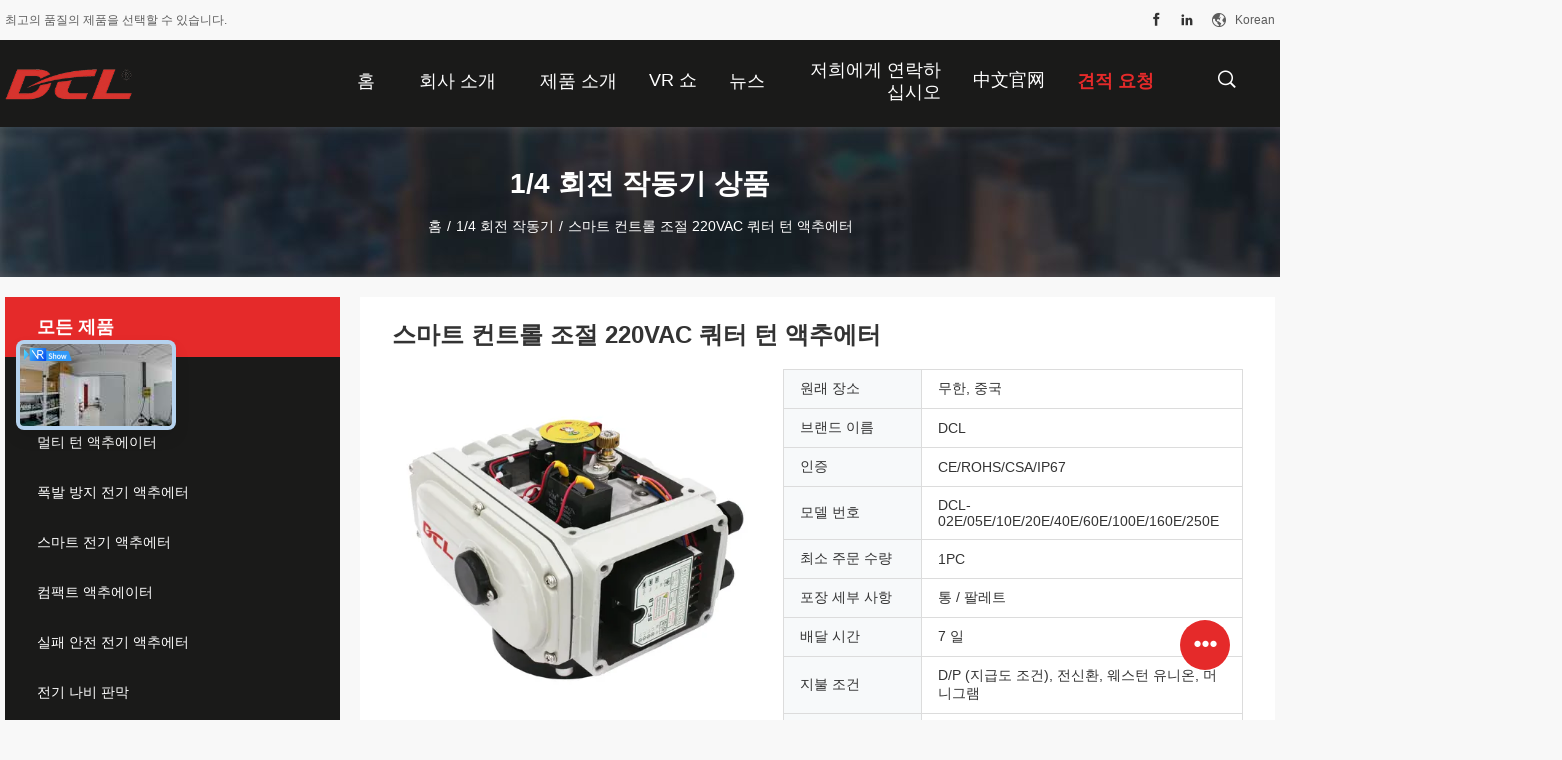

--- FILE ---
content_type: text/html
request_url: https://korean.whdcl.com/sale-12881150-smart-control-adjustable-220vac-quarter-turn-actuator.html
body_size: 35208
content:

<!DOCTYPE html>
<html lang="ko">
<head>
	<meta charset="utf-8">
	<meta http-equiv="X-UA-Compatible" content="IE=edge">
	<meta name="viewport" content="width=device-width, initial-scale=1">
    <title>스마트 컨트롤 조절 220VAC 쿼터 턴 액추에터</title>
    <meta name="keywords" content="NEMA4/4X 전기 밸브 작동 장치, 220VAC 쿼터 턴 액추에이터, RoHS 1/4 회전 작동 장치, 1/4 회전 작동기" />
    <meta name="description" content="고품질 스마트 컨트롤 조절 220VAC 쿼터 턴 액추에터 중국에서, 중국의 주요 상품 시장 NEMA4/4X 전기 밸브 작동 장치 생성물,  220VAC 쿼터 턴 액추에이터 공장, 고품질 생산 RoHS 1/4 회전 작동 장치 상품." />
				<link rel='preload'
					  href=/photo/whdcl/sitetpl/style/common.css?ver=1748932758 as='style'><link type='text/css' rel='stylesheet'
					  href=/photo/whdcl/sitetpl/style/common.css?ver=1748932758 media='all'><meta property="og:title" content="스마트 컨트롤 조절 220VAC 쿼터 턴 액추에터" />
<meta property="og:description" content="고품질 스마트 컨트롤 조절 220VAC 쿼터 턴 액추에터 중국에서, 중국의 주요 상품 시장 NEMA4/4X 전기 밸브 작동 장치 생성물,  220VAC 쿼터 턴 액추에이터 공장, 고품질 생산 RoHS 1/4 회전 작동 장치 상품." />
<meta property="og:type" content="product" />
<meta property="og:availability" content="instock" />
<meta property="og:site_name" content="Dynamic Corporation Limited" />
<meta property="og:url" content="https://korean.whdcl.com/sale-12881150-smart-control-adjustable-220vac-quarter-turn-actuator.html" />
<meta property="og:image" content="https://korean.whdcl.com/photo/ps30037945-smart_control_adjustable_220vac_quarter_turn_actuator.jpg" />
<link rel="canonical" href="https://korean.whdcl.com/sale-12881150-smart-control-adjustable-220vac-quarter-turn-actuator.html" />
<link rel="alternate" href="https://m.korean.whdcl.com/sale-12881150-smart-control-adjustable-220vac-quarter-turn-actuator.html" media="only screen and (max-width: 640px)" />
<link rel="stylesheet" type="text/css" href="/js/guidefirstcommon.css" />
<style type="text/css">
/*<![CDATA[*/
.consent__cookie {position: fixed;top: 0;left: 0;width: 100%;height: 0%;z-index: 100000;}.consent__cookie_bg {position: fixed;top: 0;left: 0;width: 100%;height: 100%;background: #000;opacity: .6;display: none }.consent__cookie_rel {position: fixed;bottom:0;left: 0;width: 100%;background: #fff;display: -webkit-box;display: -ms-flexbox;display: flex;flex-wrap: wrap;padding: 24px 80px;-webkit-box-sizing: border-box;box-sizing: border-box;-webkit-box-pack: justify;-ms-flex-pack: justify;justify-content: space-between;-webkit-transition: all ease-in-out .3s;transition: all ease-in-out .3s }.consent__close {position: absolute;top: 20px;right: 20px;cursor: pointer }.consent__close svg {fill: #777 }.consent__close:hover svg {fill: #000 }.consent__cookie_box {flex: 1;word-break: break-word;}.consent__warm {color: #777;font-size: 16px;margin-bottom: 12px;line-height: 19px }.consent__title {color: #333;font-size: 20px;font-weight: 600;margin-bottom: 12px;line-height: 23px }.consent__itxt {color: #333;font-size: 14px;margin-bottom: 12px;display: -webkit-box;display: -ms-flexbox;display: flex;-webkit-box-align: center;-ms-flex-align: center;align-items: center }.consent__itxt i {display: -webkit-inline-box;display: -ms-inline-flexbox;display: inline-flex;width: 28px;height: 28px;border-radius: 50%;background: #e0f9e9;margin-right: 8px;-webkit-box-align: center;-ms-flex-align: center;align-items: center;-webkit-box-pack: center;-ms-flex-pack: center;justify-content: center }.consent__itxt svg {fill: #3ca860 }.consent__txt {color: #a6a6a6;font-size: 14px;margin-bottom: 8px;line-height: 17px }.consent__btns {display: -webkit-box;display: -ms-flexbox;display: flex;-webkit-box-orient: vertical;-webkit-box-direction: normal;-ms-flex-direction: column;flex-direction: column;-webkit-box-pack: center;-ms-flex-pack: center;justify-content: center;flex-shrink: 0;}.consent__btn {width: 280px;height: 40px;line-height: 40px;text-align: center;background: #3ca860;color: #fff;border-radius: 4px;margin: 8px 0;-webkit-box-sizing: border-box;box-sizing: border-box;cursor: pointer;font-size:14px}.consent__btn:hover {background: #00823b }.consent__btn.empty {color: #3ca860;border: 1px solid #3ca860;background: #fff }.consent__btn.empty:hover {background: #3ca860;color: #fff }.open .consent__cookie_bg {display: block }.open .consent__cookie_rel {bottom: 0 }@media (max-width: 760px) {.consent__btns {width: 100%;align-items: center;}.consent__cookie_rel {padding: 20px 24px }}.consent__cookie.open {display: block;}.consent__cookie {display: none;}
/*]]>*/
</style>
<style type="text/css">
/*<![CDATA[*/
@media only screen and (max-width:640px){.contact_now_dialog .content-wrap .desc{background-image:url(/images/cta_images/bg_s.png) !important}}.contact_now_dialog .content-wrap .content-wrap_header .cta-close{background-image:url(/images/cta_images/sprite.png) !important}.contact_now_dialog .content-wrap .desc{background-image:url(/images/cta_images/bg_l.png) !important}.contact_now_dialog .content-wrap .cta-btn i{background-image:url(/images/cta_images/sprite.png) !important}.contact_now_dialog .content-wrap .head-tip img{content:url(/images/cta_images/cta_contact_now.png) !important}.cusim{background-image:url(/images/imicon/im.svg) !important}.cuswa{background-image:url(/images/imicon/wa.png) !important}.cusall{background-image:url(/images/imicon/allchat.svg) !important}
/*]]>*/
</style>
<script type="text/javascript" src="/js/guidefirstcommon.js"></script>
<script type="text/javascript">
/*<![CDATA[*/
window.isvideotpl = 1;window.detailurl = '/sale-12881150-smart-control-adjustable-220vac-quarter-turn-actuator.html';
var colorUrl = '';var isShowGuide = 2;var showGuideColor = 0;var im_appid = 10003;var im_msg="Good day, what product are you looking for?";

var cta_cid = 47321;var use_defaulProductInfo = 1;var cta_pid = 12881150;var test_company = 0;var webim_domain = '';var company_type = 0;var cta_equipment = 'pc'; var setcookie = 'setwebimCookie(62873,12881150,0)'; var whatsapplink = "https://wa.me/8618942933531?text=Hi%2C+I%27m+interested+in+%EC%8A%A4%EB%A7%88%ED%8A%B8+%EC%BB%A8%ED%8A%B8%EB%A1%A4+%EC%A1%B0%EC%A0%88+220VAC+%EC%BF%BC%ED%84%B0+%ED%84%B4+%EC%95%A1%EC%B6%94%EC%97%90%ED%84%B0."; function insertMeta(){var str = '<meta name="mobile-web-app-capable" content="yes" /><meta name="viewport" content="width=device-width, initial-scale=1.0" />';document.head.insertAdjacentHTML('beforeend',str);} var element = document.querySelector('a.footer_webim_a[href="/webim/webim_tab.html"]');if (element) {element.parentNode.removeChild(element);}

var colorUrl = '';
var aisearch = 0;
var selfUrl = '';
window.playerReportUrl='/vod/view_count/report';
var query_string = ["Products","Detail"];
var g_tp = '';
var customtplcolor = 99704;
var str_chat = '채팅';
				var str_call_now = '지금 전화해';
var str_chat_now = '지금 얘기해';
var str_contact1 = '가장 좋은 가격 을 구하라';var str_chat_lang='korean';var str_contact2 = '가격 확인';var str_contact2 = '가장 좋은 가격';var str_contact = '연락하다';
window.predomainsub = "";
/*]]>*/
</script>
</head>
<body>
<img src="/logo.gif" style="display:none" alt="logo"/>
<a style="display: none!important;" title="Dynamic Corporation Limited" class="float-inquiry" href="/contactnow.html" onclick='setinquiryCookie("{\"showproduct\":1,\"pid\":\"12881150\",\"name\":\"\\uc2a4\\ub9c8\\ud2b8 \\ucee8\\ud2b8\\ub864 \\uc870\\uc808 220VAC \\ucffc\\ud130 \\ud134 \\uc561\\ucd94\\uc5d0\\ud130\",\"source_url\":\"\\/sale-12881150-smart-control-adjustable-220vac-quarter-turn-actuator.html\",\"picurl\":\"\\/photo\\/pd30037945-smart_control_adjustable_220vac_quarter_turn_actuator.jpg\",\"propertyDetail\":[[\"Standard Time\\/Torque\",\"15S to 75S\\/18Nm to 2500Nm\\/160in.lbs to 22125in.lbs\"],[\"Installation Angle\",\"360\\u00b0\"],[\"Input Signal\",\"4-20mA or 2-10V \\/ 1-5V optional\"],[\"Output Signal\",\"4-20mA\"]],\"company_name\":null,\"picurl_c\":\"\\/photo\\/pc30037945-smart_control_adjustable_220vac_quarter_turn_actuator.jpg\",\"price\":\"\",\"username\":\"sales\",\"viewTime\":\"\\ub9c8\\uc9c0\\ub9c9 \\ub85c\\uadf8\\uc778 : 0 \\uc2dc\\uac04 30 minuts \\uc804\",\"subject\":\"\\ubb34\\uc5c7\\uc5d0 CIF \\uac00\\uaca9 \\uadc0\\ud558\\uc758 \\uc2a4\\ub9c8\\ud2b8 \\ucee8\\ud2b8\\ub864 \\uc870\\uc808 220VAC \\ucffc\\ud130 \\ud134 \\uc561\\ucd94\\uc5d0\\ud130\",\"countrycode\":\"\"}");'></a>
<!-- Event snippet for 武汉华易科技有限公司转化 conversion page
In your html page, add the snippet and call gtag_report_conversion when someone clicks on the chosen link or button. -->
<script>
function gtag_report_conversion(url) {
  var callback = function () {
    if (typeof(url) != 'undefined') {
      window.location = url;
    }
  };
  gtag('event', 'conversion', {
      'send_to': 'AW-10868559978/4e2FCLf-tKkDEOqgxL4o',
      'event_callback': callback
  });
  return false;
}
</script><script>
var originProductInfo = '';
var originProductInfo = {"showproduct":1,"pid":"12881150","name":"\uc2a4\ub9c8\ud2b8 \ucee8\ud2b8\ub864 \uc870\uc808 220VAC \ucffc\ud130 \ud134 \uc561\ucd94\uc5d0\ud130","source_url":"\/sale-12881150-smart-control-adjustable-220vac-quarter-turn-actuator.html","picurl":"\/photo\/pd30037945-smart_control_adjustable_220vac_quarter_turn_actuator.jpg","propertyDetail":[["Standard Time\/Torque","15S to 75S\/18Nm to 2500Nm\/160in.lbs to 22125in.lbs"],["Installation Angle","360\u00b0"],["Input Signal","4-20mA or 2-10V \/ 1-5V optional"],["Output Signal","4-20mA"]],"company_name":null,"picurl_c":"\/photo\/pc30037945-smart_control_adjustable_220vac_quarter_turn_actuator.jpg","price":"","username":"sales","viewTime":"\ub9c8\uc9c0\ub9c9 \ub85c\uadf8\uc778 : 2 \uc2dc\uac04 30 minuts \uc804","subject":"\ubb34\uc5c7\uc5d0 CIF \uac00\uaca9 \uadc0\ud558\uc758 \uc2a4\ub9c8\ud2b8 \ucee8\ud2b8\ub864 \uc870\uc808 220VAC \ucffc\ud130 \ud134 \uc561\ucd94\uc5d0\ud130","countrycode":""};
var save_url = "/contactsave.html";
var update_url = "/updateinquiry.html";
var productInfo = {};
var defaulProductInfo = {};
var myDate = new Date();
var curDate = myDate.getFullYear()+'-'+(parseInt(myDate.getMonth())+1)+'-'+myDate.getDate();
var message = '';
var default_pop = 1;
var leaveMessageDialog = document.getElementsByClassName('leave-message-dialog')[0]; // 获取弹层
var _$$ = function (dom) {
    return document.querySelectorAll(dom);
};
resInfo = originProductInfo;
resInfo['name'] = resInfo['name'] || '';
defaulProductInfo.pid = resInfo['pid'];
defaulProductInfo.productName = resInfo['name'] ?? '';
defaulProductInfo.productInfo = resInfo['propertyDetail'];
defaulProductInfo.productImg = resInfo['picurl_c'];
defaulProductInfo.subject = resInfo['subject'] ?? '';
defaulProductInfo.productImgAlt = resInfo['name'] ?? '';
var inquirypopup_tmp = 1;
var message = '소중한,'+'\r\n'+"나는 관심이있다"+' '+trim(resInfo['name'])+", 유형, 크기, MOQ, 재료 등과 같은 자세한 내용을 보내 주시겠습니까?"+'\r\n'+"감사!"+'\r\n'+"답변 기다 리 겠 습 니 다.";
var message_1 = '소중한,'+'\r\n'+"나는 관심이있다"+' '+trim(resInfo['name'])+", 유형, 크기, MOQ, 재료 등과 같은 자세한 내용을 보내 주시겠습니까?"+'\r\n'+"감사!"+'\r\n'+"답변 기다 리 겠 습 니 다.";
var message_2 = '여보세요,'+'\r\n'+"내가 찾고 있어요"+' '+trim(resInfo['name'])+", 가격, 사양 및 사진을 보내주십시오."+'\r\n'+"귀하의 신속한 응답은 매우 감사하겠습니다."+'\r\n'+"자세한 내용은 저에게 연락 주시기 바랍니다."+'\r\n'+"감사합니다.";
var message_3 = '여보세요,'+'\r\n'+trim(resInfo['name'])+' '+"내 기대를 충족합니다."+'\r\n'+"저에게 제일 가격 및 다른 제품 정보를주십시오."+'\r\n'+"제 메일을 통해 저에게 연락 주시기 바랍니다."+'\r\n'+"감사합니다.";

var message_4 = '소중한,'+'\r\n'+"당신의 FOB 가격은 무엇입니까"+' '+trim(resInfo['name'])+'?'+'\r\n'+"가장 가까운 항구 이름은 무엇입니까?"+'\r\n'+"가능한 한 빨리 답장 해 주시면 추가 정보를 공유하는 것이 좋습니다."+'\r\n'+"문안 인사!";
var message_5 = '안녕,'+'\r\n'+"나는 당신의"+' '+trim(resInfo['name'])+'.'+'\r\n'+"제품 세부 정보를 보내주세요."+'\r\n'+"빠른 답장을 기다리겠습니다."+'\r\n'+"저에게 우편으로 연락 주시기 바랍니다."+'\r\n'+"문안 인사!";

var message_6 = '소중한,'+'\r\n'+"귀하의 정보를 제공해주십시오."+' '+trim(resInfo['name'])+", 유형, 크기, 재질 및 물론 최고의 가격과 같은."+'\r\n'+"빠른 답장을 기다리겠습니다."+'\r\n'+"당신을 감사하십시오!";
var message_7 = '소중한,'+'\r\n'+"당신은 공급할 수 있습니까"+' '+trim(resInfo['name'])+" 우리를 위해?"+'\r\n'+"먼저 가격표와 일부 제품 세부 정보를 원합니다."+'\r\n'+"최대한 빨리 답변을 받고 협력을 기대합니다."+'\r\n'+"대단히 감사합니다.";
var message_8 = '안녕하세요,'+'\r\n'+"내가 찾고 있어요"+' '+trim(resInfo['name'])+", 좀 더 자세한 제품 정보를 알려주세요."+'\r\n'+"답장을 기다리겠습니다."+'\r\n'+"당신을 감사하십시오!";
var message_9 = '여보세요,'+'\r\n'+"너의"+' '+trim(resInfo['name'])+" 내 요구 사항을 아주 잘 충족합니다."+'\r\n'+"가격, 사양 및 유사한 모델을 보내주십시오."+'\r\n'+"저와 자유롭게 채팅하십시오."+'\r\n'+"감사!";
var message_10 = '소중한,'+'\r\n'+"자세한 내용과 인용문에 대해 더 알고 싶습니다."+' '+trim(resInfo['name'])+'.'+'\r\n'+"주저하지 말고 연락주세요."+'\r\n'+"문안 인사!";

var r = getRandom(1,10);

defaulProductInfo.message = eval("message_"+r);
    defaulProductInfo.message = eval("message_"+r);
        var mytAjax = {

    post: function(url, data, fn) {
        var xhr = new XMLHttpRequest();
        xhr.open("POST", url, true);
        xhr.setRequestHeader("Content-Type", "application/x-www-form-urlencoded;charset=UTF-8");
        xhr.setRequestHeader("X-Requested-With", "XMLHttpRequest");
        xhr.setRequestHeader('Content-Type','text/plain;charset=UTF-8');
        xhr.onreadystatechange = function() {
            if(xhr.readyState == 4 && (xhr.status == 200 || xhr.status == 304)) {
                fn.call(this, xhr.responseText);
            }
        };
        xhr.send(data);
    },

    postform: function(url, data, fn) {
        var xhr = new XMLHttpRequest();
        xhr.open("POST", url, true);
        xhr.setRequestHeader("X-Requested-With", "XMLHttpRequest");
        xhr.onreadystatechange = function() {
            if(xhr.readyState == 4 && (xhr.status == 200 || xhr.status == 304)) {
                fn.call(this, xhr.responseText);
            }
        };
        xhr.send(data);
    }
};
/*window.onload = function(){
    leaveMessageDialog = document.getElementsByClassName('leave-message-dialog')[0];
    if (window.localStorage.recordDialogStatus=='undefined' || (window.localStorage.recordDialogStatus!='undefined' && window.localStorage.recordDialogStatus != curDate)) {
        setTimeout(function(){
            if(parseInt(inquirypopup_tmp%10) == 1){
                creatDialog(defaulProductInfo, 1);
            }
        }, 6000);
    }
};*/
function trim(str)
{
    str = str.replace(/(^\s*)/g,"");
    return str.replace(/(\s*$)/g,"");
};
function getRandom(m,n){
    var num = Math.floor(Math.random()*(m - n) + n);
    return num;
};
function strBtn(param) {

    var starattextarea = document.getElementById("textareamessage").value.length;
    var email = document.getElementById("startEmail").value;

    var default_tip = document.querySelectorAll(".watermark_container").length;
    if (20 < starattextarea && starattextarea < 3000) {
        if(default_tip>0){
            document.getElementById("textareamessage1").parentNode.parentNode.nextElementSibling.style.display = "none";
        }else{
            document.getElementById("textareamessage1").parentNode.nextElementSibling.style.display = "none";
        }

    } else {
        if(default_tip>0){
            document.getElementById("textareamessage1").parentNode.parentNode.nextElementSibling.style.display = "block";
        }else{
            document.getElementById("textareamessage1").parentNode.nextElementSibling.style.display = "block";
        }

        return;
    }

    // var re = /^([a-zA-Z0-9_-])+@([a-zA-Z0-9_-])+\.([a-zA-Z0-9_-])+/i;/*邮箱不区分大小写*/
    var re = /^[a-zA-Z0-9][\w-]*(\.?[\w-]+)*@[a-zA-Z0-9-]+(\.[a-zA-Z0-9]+)+$/i;
    if (!re.test(email)) {
        document.getElementById("startEmail").nextElementSibling.style.display = "block";
        return;
    } else {
        document.getElementById("startEmail").nextElementSibling.style.display = "none";
    }

    var subject = document.getElementById("pop_subject").value;
    var pid = document.getElementById("pop_pid").value;
    var message = document.getElementById("textareamessage").value;
    var sender_email = document.getElementById("startEmail").value;
    var tel = '';
    if (document.getElementById("tel0") != undefined && document.getElementById("tel0") != '')
        tel = document.getElementById("tel0").value;
    var form_serialize = '&tel='+tel;

    form_serialize = form_serialize.replace(/\+/g, "%2B");
    mytAjax.post(save_url,"pid="+pid+"&subject="+subject+"&email="+sender_email+"&message="+(message)+form_serialize,function(res){
        var mes = JSON.parse(res);
        if(mes.status == 200){
            var iid = mes.iid;
            document.getElementById("pop_iid").value = iid;
            document.getElementById("pop_uuid").value = mes.uuid;

            if(typeof gtag_report_conversion === "function"){
                gtag_report_conversion();//执行统计js代码
            }
            if(typeof fbq === "function"){
                fbq('track','Purchase');//执行统计js代码
            }
        }
    });
    for (var index = 0; index < document.querySelectorAll(".dialog-content-pql").length; index++) {
        document.querySelectorAll(".dialog-content-pql")[index].style.display = "none";
    };
    $('#idphonepql').val(tel);
    document.getElementById("dialog-content-pql-id").style.display = "block";
    ;
};
function twoBtnOk(param) {

    var selectgender = document.getElementById("Mr").innerHTML;
    var iid = document.getElementById("pop_iid").value;
    var sendername = document.getElementById("idnamepql").value;
    var senderphone = document.getElementById("idphonepql").value;
    var sendercname = document.getElementById("idcompanypql").value;
    var uuid = document.getElementById("pop_uuid").value;
    var gender = 2;
    if(selectgender == 'Mr.') gender = 0;
    if(selectgender == 'Mrs.') gender = 1;
    var pid = document.getElementById("pop_pid").value;
    var form_serialize = '';

        form_serialize = form_serialize.replace(/\+/g, "%2B");

    mytAjax.post(update_url,"iid="+iid+"&gender="+gender+"&uuid="+uuid+"&name="+(sendername)+"&tel="+(senderphone)+"&company="+(sendercname)+form_serialize,function(res){});

    for (var index = 0; index < document.querySelectorAll(".dialog-content-pql").length; index++) {
        document.querySelectorAll(".dialog-content-pql")[index].style.display = "none";
    };
    document.getElementById("dialog-content-pql-ok").style.display = "block";

};
function toCheckMust(name) {
    $('#'+name+'error').hide();
}
function handClidk(param) {
    var starattextarea = document.getElementById("textareamessage1").value.length;
    var email = document.getElementById("startEmail1").value;
    var default_tip = document.querySelectorAll(".watermark_container").length;
    if (20 < starattextarea && starattextarea < 3000) {
        if(default_tip>0){
            document.getElementById("textareamessage1").parentNode.parentNode.nextElementSibling.style.display = "none";
        }else{
            document.getElementById("textareamessage1").parentNode.nextElementSibling.style.display = "none";
        }

    } else {
        if(default_tip>0){
            document.getElementById("textareamessage1").parentNode.parentNode.nextElementSibling.style.display = "block";
        }else{
            document.getElementById("textareamessage1").parentNode.nextElementSibling.style.display = "block";
        }

        return;
    }

    // var re = /^([a-zA-Z0-9_-])+@([a-zA-Z0-9_-])+\.([a-zA-Z0-9_-])+/i;
    var re = /^[a-zA-Z0-9][\w-]*(\.?[\w-]+)*@[a-zA-Z0-9-]+(\.[a-zA-Z0-9]+)+$/i;
    if (!re.test(email)) {
        document.getElementById("startEmail1").nextElementSibling.style.display = "block";
        return;
    } else {
        document.getElementById("startEmail1").nextElementSibling.style.display = "none";
    }

    var subject = document.getElementById("pop_subject").value;
    var pid = document.getElementById("pop_pid").value;
    var message = document.getElementById("textareamessage1").value;
    var sender_email = document.getElementById("startEmail1").value;
    var form_serialize = tel = '';
    if (document.getElementById("tel1") != undefined && document.getElementById("tel1") != '')
        tel = document.getElementById("tel1").value;
        mytAjax.post(save_url,"email="+sender_email+"&tel="+tel+"&pid="+pid+"&message="+message+"&subject="+subject+form_serialize,function(res){

        var mes = JSON.parse(res);
        if(mes.status == 200){
            var iid = mes.iid;
            document.getElementById("pop_iid").value = iid;
            document.getElementById("pop_uuid").value = mes.uuid;
            if(typeof gtag_report_conversion === "function"){
                gtag_report_conversion();//执行统计js代码
            }
        }

    });
    for (var index = 0; index < document.querySelectorAll(".dialog-content-pql").length; index++) {
        document.querySelectorAll(".dialog-content-pql")[index].style.display = "none";
    };
    $('#idphonepql').val(tel);
    document.getElementById("dialog-content-pql-id").style.display = "block";

};
window.addEventListener('load', function () {
    $('.checkbox-wrap label').each(function(){
        if($(this).find('input').prop('checked')){
            $(this).addClass('on')
        }else {
            $(this).removeClass('on')
        }
    })
    $(document).on('click', '.checkbox-wrap label' , function(ev){
        if (ev.target.tagName.toUpperCase() != 'INPUT') {
            $(this).toggleClass('on')
        }
    })
})

function hand_video(pdata) {
    data = JSON.parse(pdata);
    productInfo.productName = data.productName;
    productInfo.productInfo = data.productInfo;
    productInfo.productImg = data.productImg;
    productInfo.subject = data.subject;

    var message = '소중한,'+'\r\n'+"나는 관심이있다"+' '+trim(data.productName)+", 유형, 크기, 수량, 재료 등과 같은 자세한 내용을 보내 주시겠습니까?"+'\r\n'+"감사!"+'\r\n'+"답변 기다 리 겠 습 니 다.";

    var message = '소중한,'+'\r\n'+"나는 관심이있다"+' '+trim(data.productName)+", 유형, 크기, MOQ, 재료 등과 같은 자세한 내용을 보내 주시겠습니까?"+'\r\n'+"감사!"+'\r\n'+"답변 기다 리 겠 습 니 다.";
    var message_1 = '소중한,'+'\r\n'+"나는 관심이있다"+' '+trim(data.productName)+", 유형, 크기, MOQ, 재료 등과 같은 자세한 내용을 보내 주시겠습니까?"+'\r\n'+"감사!"+'\r\n'+"답변 기다 리 겠 습 니 다.";
    var message_2 = '여보세요,'+'\r\n'+"내가 찾고 있어요"+' '+trim(data.productName)+", 가격, 사양 및 사진을 보내주십시오."+'\r\n'+"귀하의 신속한 응답은 매우 감사하겠습니다."+'\r\n'+"자세한 내용은 저에게 연락 주시기 바랍니다."+'\r\n'+"감사합니다.";
    var message_3 = '여보세요,'+'\r\n'+trim(data.productName)+' '+"내 기대를 충족합니다."+'\r\n'+"저에게 제일 가격 및 다른 제품 정보를주십시오."+'\r\n'+"제 메일을 통해 저에게 연락 주시기 바랍니다."+'\r\n'+"감사합니다.";

    var message_4 = '소중한,'+'\r\n'+"당신의 FOB 가격은 무엇입니까"+' '+trim(data.productName)+'?'+'\r\n'+"가장 가까운 항구 이름은 무엇입니까?"+'\r\n'+"가능한 한 빨리 답장 해 주시면 추가 정보를 공유하는 것이 좋습니다."+'\r\n'+"문안 인사!";
    var message_5 = '안녕,'+'\r\n'+"나는 당신의"+' '+trim(data.productName)+'.'+'\r\n'+"제품 세부 정보를 보내주세요."+'\r\n'+"빠른 답장을 기다리겠습니다."+'\r\n'+"저에게 우편으로 연락 주시기 바랍니다."+'\r\n'+"문안 인사!";

    var message_6 = '소중한,'+'\r\n'+"귀하의 정보를 제공해주십시오."+' '+trim(data.productName)+", 유형, 크기, 재질 및 물론 최고의 가격과 같은."+'\r\n'+"빠른 답장을 기다리겠습니다."+'\r\n'+"당신을 감사하십시오!";
    var message_7 = '소중한,'+'\r\n'+"당신은 공급할 수 있습니까"+' '+trim(data.productName)+" 우리를 위해?"+'\r\n'+"먼저 가격표와 일부 제품 세부 정보를 원합니다."+'\r\n'+"최대한 빨리 답변을 받고 협력을 기대합니다."+'\r\n'+"대단히 감사합니다.";
    var message_8 = '안녕하세요,'+'\r\n'+"내가 찾고 있어요"+' '+trim(data.productName)+", 좀 더 자세한 제품 정보를 알려주세요."+'\r\n'+"답장을 기다리겠습니다."+'\r\n'+"당신을 감사하십시오!";
    var message_9 = '여보세요,'+'\r\n'+"너의"+' '+trim(data.productName)+" 내 요구 사항을 아주 잘 충족합니다."+'\r\n'+"가격, 사양 및 유사한 모델을 보내주십시오."+'\r\n'+"저와 자유롭게 채팅하십시오."+'\r\n'+"감사!";
    var message_10 = '소중한,'+'\r\n'+"자세한 내용과 인용문에 대해 더 알고 싶습니다."+' '+trim(data.productName)+'.'+'\r\n'+"주저하지 말고 연락주세요."+'\r\n'+"문안 인사!";

    var r = getRandom(1,10);

    productInfo.message = eval("message_"+r);
            if(parseInt(inquirypopup_tmp/10) == 1){
        productInfo.message = "";
    }
    productInfo.pid = data.pid;
    creatDialog(productInfo, 2);
};

function handDialog(pdata) {
    data = JSON.parse(pdata);
    productInfo.productName = data.productName;
    productInfo.productInfo = data.productInfo;
    productInfo.productImg = data.productImg;
    productInfo.subject = data.subject;

    var message = '소중한,'+'\r\n'+"나는 관심이있다"+' '+trim(data.productName)+", 유형, 크기, 수량, 재료 등과 같은 자세한 내용을 보내 주시겠습니까?"+'\r\n'+"감사!"+'\r\n'+"답변 기다 리 겠 습 니 다.";

    var message = '소중한,'+'\r\n'+"나는 관심이있다"+' '+trim(data.productName)+", 유형, 크기, MOQ, 재료 등과 같은 자세한 내용을 보내 주시겠습니까?"+'\r\n'+"감사!"+'\r\n'+"답변 기다 리 겠 습 니 다.";
    var message_1 = '소중한,'+'\r\n'+"나는 관심이있다"+' '+trim(data.productName)+", 유형, 크기, MOQ, 재료 등과 같은 자세한 내용을 보내 주시겠습니까?"+'\r\n'+"감사!"+'\r\n'+"답변 기다 리 겠 습 니 다.";
    var message_2 = '여보세요,'+'\r\n'+"내가 찾고 있어요"+' '+trim(data.productName)+", 가격, 사양 및 사진을 보내주십시오."+'\r\n'+"귀하의 신속한 응답은 매우 감사하겠습니다."+'\r\n'+"자세한 내용은 저에게 연락 주시기 바랍니다."+'\r\n'+"감사합니다.";
    var message_3 = '여보세요,'+'\r\n'+trim(data.productName)+' '+"내 기대를 충족합니다."+'\r\n'+"저에게 제일 가격 및 다른 제품 정보를주십시오."+'\r\n'+"제 메일을 통해 저에게 연락 주시기 바랍니다."+'\r\n'+"감사합니다.";

    var message_4 = '소중한,'+'\r\n'+"당신의 FOB 가격은 무엇입니까"+' '+trim(data.productName)+'?'+'\r\n'+"가장 가까운 항구 이름은 무엇입니까?"+'\r\n'+"가능한 한 빨리 답장 해 주시면 추가 정보를 공유하는 것이 좋습니다."+'\r\n'+"문안 인사!";
    var message_5 = '안녕,'+'\r\n'+"나는 당신의"+' '+trim(data.productName)+'.'+'\r\n'+"제품 세부 정보를 보내주세요."+'\r\n'+"빠른 답장을 기다리겠습니다."+'\r\n'+"저에게 우편으로 연락 주시기 바랍니다."+'\r\n'+"문안 인사!";

    var message_6 = '소중한,'+'\r\n'+"귀하의 정보를 제공해주십시오."+' '+trim(data.productName)+", 유형, 크기, 재질 및 물론 최고의 가격과 같은."+'\r\n'+"빠른 답장을 기다리겠습니다."+'\r\n'+"당신을 감사하십시오!";
    var message_7 = '소중한,'+'\r\n'+"당신은 공급할 수 있습니까"+' '+trim(data.productName)+" 우리를 위해?"+'\r\n'+"먼저 가격표와 일부 제품 세부 정보를 원합니다."+'\r\n'+"최대한 빨리 답변을 받고 협력을 기대합니다."+'\r\n'+"대단히 감사합니다.";
    var message_8 = '안녕하세요,'+'\r\n'+"내가 찾고 있어요"+' '+trim(data.productName)+", 좀 더 자세한 제품 정보를 알려주세요."+'\r\n'+"답장을 기다리겠습니다."+'\r\n'+"당신을 감사하십시오!";
    var message_9 = '여보세요,'+'\r\n'+"너의"+' '+trim(data.productName)+" 내 요구 사항을 아주 잘 충족합니다."+'\r\n'+"가격, 사양 및 유사한 모델을 보내주십시오."+'\r\n'+"저와 자유롭게 채팅하십시오."+'\r\n'+"감사!";
    var message_10 = '소중한,'+'\r\n'+"자세한 내용과 인용문에 대해 더 알고 싶습니다."+' '+trim(data.productName)+'.'+'\r\n'+"주저하지 말고 연락주세요."+'\r\n'+"문안 인사!";

    var r = getRandom(1,10);
    productInfo.message = eval("message_"+r);
            if(parseInt(inquirypopup_tmp/10) == 1){
        productInfo.message = "";
    }
    productInfo.pid = data.pid;
    creatDialog(productInfo, 2);
};

function closepql(param) {

    leaveMessageDialog.style.display = 'none';
};

function closepql2(param) {

    for (var index = 0; index < document.querySelectorAll(".dialog-content-pql").length; index++) {
        document.querySelectorAll(".dialog-content-pql")[index].style.display = "none";
    };
    document.getElementById("dialog-content-pql-ok").style.display = "block";
};

function decodeHtmlEntities(str) {
    var tempElement = document.createElement('div');
    tempElement.innerHTML = str;
    return tempElement.textContent || tempElement.innerText || '';
}

function initProduct(productInfo,type){

    productInfo.productName = decodeHtmlEntities(productInfo.productName);
    productInfo.message = decodeHtmlEntities(productInfo.message);

    leaveMessageDialog = document.getElementsByClassName('leave-message-dialog')[0];
    leaveMessageDialog.style.display = "block";
    if(type == 3){
        var popinquiryemail = document.getElementById("popinquiryemail").value;
        _$$("#startEmail1")[0].value = popinquiryemail;
    }else{
        _$$("#startEmail1")[0].value = "";
    }
    _$$("#startEmail")[0].value = "";
    _$$("#idnamepql")[0].value = "";
    _$$("#idphonepql")[0].value = "";
    _$$("#idcompanypql")[0].value = "";

    _$$("#pop_pid")[0].value = productInfo.pid;
    _$$("#pop_subject")[0].value = productInfo.subject;
    
    if(parseInt(inquirypopup_tmp/10) == 1){
        productInfo.message = "";
    }

    _$$("#textareamessage1")[0].value = productInfo.message;
    _$$("#textareamessage")[0].value = productInfo.message;

    _$$("#dialog-content-pql-id .titlep")[0].innerHTML = productInfo.productName;
    _$$("#dialog-content-pql-id img")[0].setAttribute("src", productInfo.productImg);
    _$$("#dialog-content-pql-id img")[0].setAttribute("alt", productInfo.productImgAlt);

    _$$("#dialog-content-pql-id-hand img")[0].setAttribute("src", productInfo.productImg);
    _$$("#dialog-content-pql-id-hand img")[0].setAttribute("alt", productInfo.productImgAlt);
    _$$("#dialog-content-pql-id-hand .titlep")[0].innerHTML = productInfo.productName;

    if (productInfo.productInfo.length > 0) {
        var ul2, ul;
        ul = document.createElement("ul");
        for (var index = 0; index < productInfo.productInfo.length; index++) {
            var el = productInfo.productInfo[index];
            var li = document.createElement("li");
            var span1 = document.createElement("span");
            span1.innerHTML = el[0] + ":";
            var span2 = document.createElement("span");
            span2.innerHTML = el[1];
            li.appendChild(span1);
            li.appendChild(span2);
            ul.appendChild(li);

        }
        ul2 = ul.cloneNode(true);
        if (type === 1) {
            _$$("#dialog-content-pql-id .left")[0].replaceChild(ul, _$$("#dialog-content-pql-id .left ul")[0]);
        } else {
            _$$("#dialog-content-pql-id-hand .left")[0].replaceChild(ul2, _$$("#dialog-content-pql-id-hand .left ul")[0]);
            _$$("#dialog-content-pql-id .left")[0].replaceChild(ul, _$$("#dialog-content-pql-id .left ul")[0]);
        }
    };
    for (var index = 0; index < _$$("#dialog-content-pql-id .right ul li").length; index++) {
        _$$("#dialog-content-pql-id .right ul li")[index].addEventListener("click", function (params) {
            _$$("#dialog-content-pql-id .right #Mr")[0].innerHTML = this.innerHTML
        }, false)

    };

};
function closeInquiryCreateDialog() {
    document.getElementById("xuanpan_dialog_box_pql").style.display = "none";
};
function showInquiryCreateDialog() {
    document.getElementById("xuanpan_dialog_box_pql").style.display = "block";
};
function submitPopInquiry(){
    var message = document.getElementById("inquiry_message").value;
    var email = document.getElementById("inquiry_email").value;
    var subject = defaulProductInfo.subject;
    var pid = defaulProductInfo.pid;
    if (email === undefined) {
        showInquiryCreateDialog();
        document.getElementById("inquiry_email").style.border = "1px solid red";
        return false;
    };
    if (message === undefined) {
        showInquiryCreateDialog();
        document.getElementById("inquiry_message").style.border = "1px solid red";
        return false;
    };
    if (email.search(/^\w+((-\w+)|(\.\w+))*\@[A-Za-z0-9]+((\.|-)[A-Za-z0-9]+)*\.[A-Za-z0-9]+$/) == -1) {
        document.getElementById("inquiry_email").style.border= "1px solid red";
        showInquiryCreateDialog();
        return false;
    } else {
        document.getElementById("inquiry_email").style.border= "";
    };
    if (message.length < 20 || message.length >3000) {
        showInquiryCreateDialog();
        document.getElementById("inquiry_message").style.border = "1px solid red";
        return false;
    } else {
        document.getElementById("inquiry_message").style.border = "";
    };
    var tel = '';
    if (document.getElementById("tel") != undefined && document.getElementById("tel") != '')
        tel = document.getElementById("tel").value;

    mytAjax.post(save_url,"pid="+pid+"&subject="+subject+"&email="+email+"&message="+(message)+'&tel='+tel,function(res){
        var mes = JSON.parse(res);
        if(mes.status == 200){
            var iid = mes.iid;
            document.getElementById("pop_iid").value = iid;
            document.getElementById("pop_uuid").value = mes.uuid;

        }
    });
    initProduct(defaulProductInfo);
    for (var index = 0; index < document.querySelectorAll(".dialog-content-pql").length; index++) {
        document.querySelectorAll(".dialog-content-pql")[index].style.display = "none";
    };
    $('#idphonepql').val(tel);
    document.getElementById("dialog-content-pql-id").style.display = "block";

};

//带附件上传
function submitPopInquiryfile(email_id,message_id,check_sort,name_id,phone_id,company_id,attachments){

    if(typeof(check_sort) == 'undefined'){
        check_sort = 0;
    }
    var message = document.getElementById(message_id).value;
    var email = document.getElementById(email_id).value;
    var attachments = document.getElementById(attachments).value;
    if(typeof(name_id) !== 'undefined' && name_id != ""){
        var name  = document.getElementById(name_id).value;
    }
    if(typeof(phone_id) !== 'undefined' && phone_id != ""){
        var phone = document.getElementById(phone_id).value;
    }
    if(typeof(company_id) !== 'undefined' && company_id != ""){
        var company = document.getElementById(company_id).value;
    }
    var subject = defaulProductInfo.subject;
    var pid = defaulProductInfo.pid;

    if(check_sort == 0){
        if (email === undefined) {
            showInquiryCreateDialog();
            document.getElementById(email_id).style.border = "1px solid red";
            return false;
        };
        if (message === undefined) {
            showInquiryCreateDialog();
            document.getElementById(message_id).style.border = "1px solid red";
            return false;
        };

        if (email.search(/^\w+((-\w+)|(\.\w+))*\@[A-Za-z0-9]+((\.|-)[A-Za-z0-9]+)*\.[A-Za-z0-9]+$/) == -1) {
            document.getElementById(email_id).style.border= "1px solid red";
            showInquiryCreateDialog();
            return false;
        } else {
            document.getElementById(email_id).style.border= "";
        };
        if (message.length < 20 || message.length >3000) {
            showInquiryCreateDialog();
            document.getElementById(message_id).style.border = "1px solid red";
            return false;
        } else {
            document.getElementById(message_id).style.border = "";
        };
    }else{

        if (message === undefined) {
            showInquiryCreateDialog();
            document.getElementById(message_id).style.border = "1px solid red";
            return false;
        };

        if (email === undefined) {
            showInquiryCreateDialog();
            document.getElementById(email_id).style.border = "1px solid red";
            return false;
        };

        if (message.length < 20 || message.length >3000) {
            showInquiryCreateDialog();
            document.getElementById(message_id).style.border = "1px solid red";
            return false;
        } else {
            document.getElementById(message_id).style.border = "";
        };

        if (email.search(/^\w+((-\w+)|(\.\w+))*\@[A-Za-z0-9]+((\.|-)[A-Za-z0-9]+)*\.[A-Za-z0-9]+$/) == -1) {
            document.getElementById(email_id).style.border= "1px solid red";
            showInquiryCreateDialog();
            return false;
        } else {
            document.getElementById(email_id).style.border= "";
        };

    };

    mytAjax.post(save_url,"pid="+pid+"&subject="+subject+"&email="+email+"&message="+message+"&company="+company+"&attachments="+attachments,function(res){
        var mes = JSON.parse(res);
        if(mes.status == 200){
            var iid = mes.iid;
            document.getElementById("pop_iid").value = iid;
            document.getElementById("pop_uuid").value = mes.uuid;

            if(typeof gtag_report_conversion === "function"){
                gtag_report_conversion();//执行统计js代码
            }
            if(typeof fbq === "function"){
                fbq('track','Purchase');//执行统计js代码
            }
        }
    });
    initProduct(defaulProductInfo);

    if(name !== undefined && name != ""){
        _$$("#idnamepql")[0].value = name;
    }

    if(phone !== undefined && phone != ""){
        _$$("#idphonepql")[0].value = phone;
    }

    if(company !== undefined && company != ""){
        _$$("#idcompanypql")[0].value = company;
    }

    for (var index = 0; index < document.querySelectorAll(".dialog-content-pql").length; index++) {
        document.querySelectorAll(".dialog-content-pql")[index].style.display = "none";
    };
    document.getElementById("dialog-content-pql-id").style.display = "block";

};
function submitPopInquiryByParam(email_id,message_id,check_sort,name_id,phone_id,company_id){

    if(typeof(check_sort) == 'undefined'){
        check_sort = 0;
    }

    var senderphone = '';
    var message = document.getElementById(message_id).value;
    var email = document.getElementById(email_id).value;
    if(typeof(name_id) !== 'undefined' && name_id != ""){
        var name  = document.getElementById(name_id).value;
    }
    if(typeof(phone_id) !== 'undefined' && phone_id != ""){
        var phone = document.getElementById(phone_id).value;
        senderphone = phone;
    }
    if(typeof(company_id) !== 'undefined' && company_id != ""){
        var company = document.getElementById(company_id).value;
    }
    var subject = defaulProductInfo.subject;
    var pid = defaulProductInfo.pid;

    if(check_sort == 0){
        if (email === undefined) {
            showInquiryCreateDialog();
            document.getElementById(email_id).style.border = "1px solid red";
            return false;
        };
        if (message === undefined) {
            showInquiryCreateDialog();
            document.getElementById(message_id).style.border = "1px solid red";
            return false;
        };

        if (email.search(/^\w+((-\w+)|(\.\w+))*\@[A-Za-z0-9]+((\.|-)[A-Za-z0-9]+)*\.[A-Za-z0-9]+$/) == -1) {
            document.getElementById(email_id).style.border= "1px solid red";
            showInquiryCreateDialog();
            return false;
        } else {
            document.getElementById(email_id).style.border= "";
        };
        if (message.length < 20 || message.length >3000) {
            showInquiryCreateDialog();
            document.getElementById(message_id).style.border = "1px solid red";
            return false;
        } else {
            document.getElementById(message_id).style.border = "";
        };
    }else{

        if (message === undefined) {
            showInquiryCreateDialog();
            document.getElementById(message_id).style.border = "1px solid red";
            return false;
        };

        if (email === undefined) {
            showInquiryCreateDialog();
            document.getElementById(email_id).style.border = "1px solid red";
            return false;
        };

        if (message.length < 20 || message.length >3000) {
            showInquiryCreateDialog();
            document.getElementById(message_id).style.border = "1px solid red";
            return false;
        } else {
            document.getElementById(message_id).style.border = "";
        };

        if (email.search(/^\w+((-\w+)|(\.\w+))*\@[A-Za-z0-9]+((\.|-)[A-Za-z0-9]+)*\.[A-Za-z0-9]+$/) == -1) {
            document.getElementById(email_id).style.border= "1px solid red";
            showInquiryCreateDialog();
            return false;
        } else {
            document.getElementById(email_id).style.border= "";
        };

    };

    var productsku = "";
    if($("#product_sku").length > 0){
        productsku = $("#product_sku").html();
    }

    mytAjax.post(save_url,"tel="+senderphone+"&pid="+pid+"&subject="+subject+"&email="+email+"&message="+message+"&messagesku="+encodeURI(productsku),function(res){
        var mes = JSON.parse(res);
        if(mes.status == 200){
            var iid = mes.iid;
            document.getElementById("pop_iid").value = iid;
            document.getElementById("pop_uuid").value = mes.uuid;

            if(typeof gtag_report_conversion === "function"){
                gtag_report_conversion();//执行统计js代码
            }
            if(typeof fbq === "function"){
                fbq('track','Purchase');//执行统计js代码
            }
        }
    });
    initProduct(defaulProductInfo);

    if(name !== undefined && name != ""){
        _$$("#idnamepql")[0].value = name;
    }

    if(phone !== undefined && phone != ""){
        _$$("#idphonepql")[0].value = phone;
    }

    if(company !== undefined && company != ""){
        _$$("#idcompanypql")[0].value = company;
    }

    for (var index = 0; index < document.querySelectorAll(".dialog-content-pql").length; index++) {
        document.querySelectorAll(".dialog-content-pql")[index].style.display = "none";

    };
    document.getElementById("dialog-content-pql-id").style.display = "block";

};

function creat_videoDialog(productInfo, type) {

    if(type == 1){
        if(default_pop != 1){
            return false;
        }
        window.localStorage.recordDialogStatus = curDate;
    }else{
        default_pop = 0;
    }
    initProduct(productInfo, type);
    if (type === 1) {
        // 自动弹出
        for (var index = 0; index < document.querySelectorAll(".dialog-content-pql").length; index++) {

            document.querySelectorAll(".dialog-content-pql")[index].style.display = "none";
        };
        document.getElementById("dialog-content-pql").style.display = "block";
    } else {
        // 手动弹出
        for (var index = 0; index < document.querySelectorAll(".dialog-content-pql").length; index++) {
            document.querySelectorAll(".dialog-content-pql")[index].style.display = "none";
        };
        document.getElementById("dialog-content-pql-id-hand").style.display = "block";
    }
}

function creatDialog(productInfo, type) {

    if(type == 1){
        if(default_pop != 1){
            return false;
        }
        window.localStorage.recordDialogStatus = curDate;
    }else{
        default_pop = 0;
    }
    initProduct(productInfo, type);
    if (type === 1) {
        // 自动弹出
        for (var index = 0; index < document.querySelectorAll(".dialog-content-pql").length; index++) {

            document.querySelectorAll(".dialog-content-pql")[index].style.display = "none";
        };
        document.getElementById("dialog-content-pql").style.display = "block";
    } else {
        // 手动弹出
        for (var index = 0; index < document.querySelectorAll(".dialog-content-pql").length; index++) {
            document.querySelectorAll(".dialog-content-pql")[index].style.display = "none";
        };
        document.getElementById("dialog-content-pql-id-hand").style.display = "block";
    }
}

//带邮箱信息打开询盘框 emailtype=1表示带入邮箱
function openDialog(emailtype){
    var type = 2;//不带入邮箱，手动弹出
    if(emailtype == 1){
        var popinquiryemail = document.getElementById("popinquiryemail").value;
        // var re = /^([a-zA-Z0-9_-])+@([a-zA-Z0-9_-])+\.([a-zA-Z0-9_-])+/i;
        var re = /^[a-zA-Z0-9][\w-]*(\.?[\w-]+)*@[a-zA-Z0-9-]+(\.[a-zA-Z0-9]+)+$/i;
        if (!re.test(popinquiryemail)) {
            //前端提示样式;
            showInquiryCreateDialog();
            document.getElementById("popinquiryemail").style.border = "1px solid red";
            return false;
        } else {
            //前端提示样式;
        }
        var type = 3;
    }
    creatDialog(defaulProductInfo,type);
}

//上传附件
function inquiryUploadFile(){
    var fileObj = document.querySelector("#fileId").files[0];
    //构建表单数据
    var formData = new FormData();
    var filesize = fileObj.size;
    if(filesize > 10485760 || filesize == 0) {
        document.getElementById("filetips").style.display = "block";
        return false;
    }else {
        document.getElementById("filetips").style.display = "none";
    }
    formData.append('popinquiryfile', fileObj);
    document.getElementById("quotefileform").reset();
    var save_url = "/inquiryuploadfile.html";
    mytAjax.postform(save_url,formData,function(res){
        var mes = JSON.parse(res);
        if(mes.status == 200){
            document.getElementById("uploader-file-info").innerHTML = document.getElementById("uploader-file-info").innerHTML + "<span class=op>"+mes.attfile.name+"<a class=delatt id=att"+mes.attfile.id+" onclick=delatt("+mes.attfile.id+");>Delete</a></span>";
            var nowattachs = document.getElementById("attachments").value;
            if( nowattachs !== ""){
                var attachs = JSON.parse(nowattachs);
                attachs[mes.attfile.id] = mes.attfile;
            }else{
                var attachs = {};
                attachs[mes.attfile.id] = mes.attfile;
            }
            document.getElementById("attachments").value = JSON.stringify(attachs);
        }
    });
}
//附件删除
function delatt(attid)
{
    var nowattachs = document.getElementById("attachments").value;
    if( nowattachs !== ""){
        var attachs = JSON.parse(nowattachs);
        if(attachs[attid] == ""){
            return false;
        }
        var formData = new FormData();
        var delfile = attachs[attid]['filename'];
        var save_url = "/inquirydelfile.html";
        if(delfile != "") {
            formData.append('delfile', delfile);
            mytAjax.postform(save_url, formData, function (res) {
                if(res !== "") {
                    var mes = JSON.parse(res);
                    if (mes.status == 200) {
                        delete attachs[attid];
                        document.getElementById("attachments").value = JSON.stringify(attachs);
                        var s = document.getElementById("att"+attid);
                        s.parentNode.remove();
                    }
                }
            });
        }
    }else{
        return false;
    }
}

</script>
<div class="leave-message-dialog" style="display: none">
<style>
    .leave-message-dialog .close:before, .leave-message-dialog .close:after{
        content:initial;
    }
</style>
<div class="dialog-content-pql" id="dialog-content-pql" style="display: none">
    <span class="close" onclick="closepql()"><img src="/images/close.png" alt="close"></span>
    <div class="title">
        <p class="firstp-pql">메시지를 남겨주세요</p>
        <p class="lastp-pql">곧 다시 연락 드리겠습니다!</p>
    </div>
    <div class="form">
        <div class="textarea">
            <textarea style='font-family: robot;'  name="" id="textareamessage" cols="30" rows="10" style="margin-bottom:14px;width:100%"
                placeholder="당신의 조회 내역에 들어가세요."></textarea>
        </div>
        <p class="error-pql"> <span class="icon-pql"><img src="/images/error.png" alt="Dynamic Corporation Limited"></span> 귀하의 메시지는 20-3,000 자 사이 여야합니다!</p>
        <input id="startEmail" type="text" placeholder="당신의 전자 우편에 들어가십시오" onkeydown="if(event.keyCode === 13){ strBtn();}">
        <p class="error-pql"><span class="icon-pql"><img src="/images/error.png" alt="Dynamic Corporation Limited"></span> 이메일을 확인하십시오! </p>
                <div class="operations">
            <div class='btn' id="submitStart" type="submit" onclick="strBtn()">제출</div>
        </div>
            </div>
</div>
<div class="dialog-content-pql dialog-content-pql-id" id="dialog-content-pql-id" style="display:none">
            <p class="title">정보가 많을수록 커뮤니케이션이 향상됩니다.</p>
        <span class="close" onclick="closepql2()"><svg t="1648434466530" class="icon" viewBox="0 0 1024 1024" version="1.1" xmlns="http://www.w3.org/2000/svg" p-id="2198" width="16" height="16"><path d="M576 512l277.333333 277.333333-64 64-277.333333-277.333333L234.666667 853.333333 170.666667 789.333333l277.333333-277.333333L170.666667 234.666667 234.666667 170.666667l277.333333 277.333333L789.333333 170.666667 853.333333 234.666667 576 512z" fill="#444444" p-id="2199"></path></svg></span>
    <div class="left">
        <div class="img"><img></div>
        <p class="titlep"></p>
        <ul> </ul>
    </div>
    <div class="right">
                <div style="position: relative;">
            <div class="mr"> <span id="Mr">씨</span>
                <ul>
                    <li>씨</li>
                    <li>부인</li>
                </ul>
            </div>
            <input style="text-indent: 80px;" type="text" id="idnamepql" placeholder="이름을 입력하세요">
        </div>
        <input type="text"  id="idphonepql"  placeholder="전화 번호">
        <input type="text" id="idcompanypql"  placeholder="회사" onkeydown="if(event.keyCode === 13){ twoBtnOk();}">
                <div class="btn form_new" id="twoBtnOk" onclick="twoBtnOk()">승인</div>
    </div>
</div>

<div class="dialog-content-pql dialog-content-pql-ok" id="dialog-content-pql-ok" style="display:none">
            <p class="title">성공적으로 제출되었습니다!</p>
        <span class="close" onclick="closepql()"><svg t="1648434466530" class="icon" viewBox="0 0 1024 1024" version="1.1" xmlns="http://www.w3.org/2000/svg" p-id="2198" width="16" height="16"><path d="M576 512l277.333333 277.333333-64 64-277.333333-277.333333L234.666667 853.333333 170.666667 789.333333l277.333333-277.333333L170.666667 234.666667 234.666667 170.666667l277.333333 277.333333L789.333333 170.666667 853.333333 234.666667 576 512z" fill="#444444" p-id="2199"></path></svg></span>
    <div class="duihaook"></div>
        <p class="p1" style="text-align: center; font-size: 18px; margin-top: 14px;">곧 다시 연락 드리겠습니다!</p>
    <div class="btn" onclick="closepql()" id="endOk" style="margin: 0 auto;margin-top: 50px;">승인</div>
</div>
<div class="dialog-content-pql dialog-content-pql-id dialog-content-pql-id-hand" id="dialog-content-pql-id-hand"
    style="display:none">
     <input type="hidden" name="pop_pid" id="pop_pid" value="0">
     <input type="hidden" name="pop_subject" id="pop_subject" value="">
     <input type="hidden" name="pop_iid" id="pop_iid" value="0">
     <input type="hidden" name="pop_uuid" id="pop_uuid" value="0">
            <div class="title">
            <p class="firstp-pql">메시지를 남겨주세요</p>
            <p class="lastp-pql">곧 다시 연락 드리겠습니다!</p>
        </div>
        <span class="close" onclick="closepql()"><svg t="1648434466530" class="icon" viewBox="0 0 1024 1024" version="1.1" xmlns="http://www.w3.org/2000/svg" p-id="2198" width="16" height="16"><path d="M576 512l277.333333 277.333333-64 64-277.333333-277.333333L234.666667 853.333333 170.666667 789.333333l277.333333-277.333333L170.666667 234.666667 234.666667 170.666667l277.333333 277.333333L789.333333 170.666667 853.333333 234.666667 576 512z" fill="#444444" p-id="2199"></path></svg></span>
    <div class="left">
        <div class="img"><img></div>
        <p class="titlep"></p>
        <ul> </ul>
    </div>
    <div class="right" style="float:right">
                <div class="form">
            <div class="textarea">
                <textarea style='font-family: robot;' name="message" id="textareamessage1" cols="30" rows="10"
                    placeholder="당신의 조회 내역에 들어가세요."></textarea>
            </div>
            <p class="error-pql"> <span class="icon-pql"><img src="/images/error.png" alt="Dynamic Corporation Limited"></span> 귀하의 메시지는 20-3,000 자 사이 여야합니다!</p>

                            <input style="display:none" id="tel1" name="tel" type="text" oninput="value=value.replace(/[^0-9_+-]/g,'');" placeholder="전화 번호">
                        <input id='startEmail1' name='email' data-type='1' type='text'
                   placeholder="당신의 전자 우편에 들어가십시오"
                   onkeydown='if(event.keyCode === 13){ handClidk();}'>
            
            <p class='error-pql'><span class='icon-pql'>
                    <img src="/images/error.png" alt="Dynamic Corporation Limited"></span> 이메일을 확인하십시오!            </p>

            <div class="operations">
                <div class='btn' id="submitStart1" type="submit" onclick="handClidk()">제출</div>
            </div>
        </div>
    </div>
</div>
</div>
<div id="xuanpan_dialog_box_pql" class="xuanpan_dialog_box_pql"
    style="display:none;background:rgba(0,0,0,.6);width:100%;height:100%;position: fixed;top:0;left:0;z-index: 999999;">
    <div class="box_pql"
      style="width:526px;height:206px;background:rgba(255,255,255,1);opacity:1;border-radius:4px;position: absolute;left: 50%;top: 50%;transform: translate(-50%,-50%);">
      <div onclick="closeInquiryCreateDialog()" class="close close_create_dialog"
        style="cursor: pointer;height:42px;width:40px;float:right;padding-top: 16px;"><span
          style="display: inline-block;width: 25px;height: 2px;background: rgb(114, 114, 114);transform: rotate(45deg); "><span
            style="display: block;width: 25px;height: 2px;background: rgb(114, 114, 114);transform: rotate(-90deg); "></span></span>
      </div>
      <div
        style="height: 72px; overflow: hidden; text-overflow: ellipsis; display:-webkit-box;-ebkit-line-clamp: 3;-ebkit-box-orient: vertical; margin-top: 58px; padding: 0 84px; font-size: 18px; color: rgba(51, 51, 51, 1); text-align: center; ">
        정확한 이메일 주소와 상세 요구 사항 (20-3,000자)을 남겨주세요.</div>
      <div onclick="closeInquiryCreateDialog()" class="close_create_dialog"
        style="width: 139px; height: 36px; background: rgba(253, 119, 34, 1); border-radius: 4px; margin: 16px auto; color: rgba(255, 255, 255, 1); font-size: 18px; line-height: 36px; text-align: center;">
        승인</div>
    </div>
</div>
<style type="text/css">.vr-asidebox {position: fixed; bottom: 290px; left: 16px; width: 160px; height: 90px; background: #eee; overflow: hidden; border: 4px solid rgba(4, 120, 237, 0.24); box-shadow: 0px 8px 16px rgba(0, 0, 0, 0.08); border-radius: 8px; display: none; z-index: 1000; } .vr-small {position: fixed; bottom: 290px; left: 16px; width: 72px; height: 90px; background: url(/images/ctm_icon_vr.png) no-repeat center; background-size: 69.5px; overflow: hidden; display: none; cursor: pointer; z-index: 1000; display: block; text-decoration: none; } .vr-group {position: relative; } .vr-animate {width: 160px; height: 90px; background: #eee; position: relative; } .js-marquee {/*margin-right: 0!important;*/ } .vr-link {position: absolute; top: 0; left: 0; width: 100%; height: 100%; display: none; } .vr-mask {position: absolute; top: 0px; left: 0px; width: 100%; height: 100%; display: block; background: #000; opacity: 0.4; } .vr-jump {position: absolute; top: 0px; left: 0px; width: 100%; height: 100%; display: block; background: url(/images/ctm_icon_see.png) no-repeat center center; background-size: 34px; font-size: 0; } .vr-close {position: absolute; top: 50%; right: 0px; width: 16px; height: 20px; display: block; transform: translate(0, -50%); background: rgba(255, 255, 255, 0.6); border-radius: 4px 0px 0px 4px; cursor: pointer; } .vr-close i {position: absolute; top: 0px; left: 0px; width: 100%; height: 100%; display: block; background: url(/images/ctm_icon_left.png) no-repeat center center; background-size: 16px; } .vr-group:hover .vr-link {display: block; } .vr-logo {position: absolute; top: 4px; left: 4px; width: 50px; height: 14px; background: url(/images/ctm_icon_vrshow.png) no-repeat; background-size: 48px; }
</style>
<a class="vr-small" title="Dynamic Corporation Limited 가상현실 뷰" href="/vr.html" target="_blank"></a>
<div class="vr-asidebox">
    <div class="vr-group">
        <div class="vr-animate marquee">
            <div class="vr-imgslidr" style="background: url(https://vr.ecerimg.com/data/49/82/whdcl/vr/cover_thumb.jpg) no-repeat center left;height: 90px;width: 400px;"></div>
        </div>
        <div class="vr-link">
            <span class="vr-mask"></span>
            <a title="Dynamic Corporation Limited 가상현실 뷰" class="vr-jump" href="/vr.html" target="_blank">vr</a>
            <span class="vr-close" onclick="hideVr()" title="접어라"><i></i></span>
        </div>
        <div class="vr-logo"></div>
    </div>
</div>

<script type="text/javascript">
    function showVr() {
        document.querySelector('.vr-asidebox').style.display = 'block';
        document.querySelector('.vr-small').style.display = 'none';
        setCookie(0)
    }

    function hideVr() {
        document.querySelector('.vr-asidebox').style.display = 'none';
        document.querySelector('.vr-small').style.display = 'block';
        setCookie(1)
    }
    // 读缓存
    function getCookie(name) {
        var arr, reg = new RegExp("(^| )" + name + "=([^;]*)(;|$)");
        if (arr = document.cookie.match(reg))
            return unescape(arr[2]);
        else
            return null;
    }
    // 存缓存
    function setCookie(value) {
        var Days = 1;
        var exp = new Date();
        exp.setTime(exp.getTime() + Days * 24 * 60 * 60 * 1000);
        document.cookie = "vr=" + escape(value) + ";expires=" + exp.toGMTString();
    }
    window.addEventListener('load', function () {
        (function($){$.fn.marquee=function(options){return this.each(function(){var o=$.extend({},$.fn.marquee.defaults,options),$this=$(this),$marqueeWrapper,containerWidth,animationCss,verticalDir,elWidth,loopCount=3,playState="animation-play-state",css3AnimationIsSupported=!1,_prefixedEvent=function(element,type,callback){var pfx=["webkit","moz","MS","o",""];for(var p=0;p<pfx.length;p++){if(!pfx[p]){type=type.toLowerCase()}element.addEventListener(pfx[p]+type,callback,!1)}},_objToString=function(obj){var tabjson=[];for(var p in obj){if(obj.hasOwnProperty(p)){tabjson.push(p+":"+obj[p])}}tabjson.push();return"{"+tabjson.join(",")+"}"},_startAnimationWithDelay=function(){$this.timer=setTimeout(animate,o.delayBeforeStart)},methods={pause:function(){if(css3AnimationIsSupported&&o.allowCss3Support){$marqueeWrapper.css(playState,"paused")}else{if($.fn.pause){$marqueeWrapper.pause()}}$this.data("runningStatus","paused");$this.trigger("paused")},resume:function(){if(css3AnimationIsSupported&&o.allowCss3Support){$marqueeWrapper.css(playState,"running")}else{if($.fn.resume){$marqueeWrapper.resume()}}$this.data("runningStatus","resumed");$this.trigger("resumed")},toggle:function(){methods[$this.data("runningStatus")=="resumed"?"pause":"resume"]()},destroy:function(){clearTimeout($this.timer);$this.find("*").addBack().off();$this.html($this.find(".js-marquee:first").html())}};if(typeof options==="string"){if($.isFunction(methods[options])){if(!$marqueeWrapper){$marqueeWrapper=$this.find(".js-marquee-wrapper")}if($this.data("css3AnimationIsSupported")===!0){css3AnimationIsSupported=!0}methods[options]()}return}var dataAttributes={},attr;$.each(o,function(key,value){attr=$this.attr("data-"+key);if(typeof attr!=="undefined"){switch(attr){case"true":attr=!0;break;case"false":attr=!1;break}o[key]=attr}});if(o.speed){o.duration=parseInt($this.width(),10)/o.speed*1000}verticalDir=o.direction=="up"||o.direction=="down";o.gap=o.duplicated?parseInt(o.gap):0;$this.wrapInner('<div class="js-marquee"></div>');var $el=$this.find(".js-marquee").css({"margin-right":o.gap,"float":"left"});if(o.duplicated){$el.clone(!0).appendTo($this)}$this.wrapInner('<div style="width:100000px" class="js-marquee-wrapper"></div>');$marqueeWrapper=$this.find(".js-marquee-wrapper");if(verticalDir){var containerHeight=$this.height();$marqueeWrapper.removeAttr("style");$this.height(containerHeight);$this.find(".js-marquee").css({"float":"none","margin-bottom":o.gap,"margin-right":0});if(o.duplicated){$this.find(".js-marquee:last").css({"margin-bottom":0})}var elHeight=$this.find(".js-marquee:first").height()+o.gap;if(o.startVisible&&!o.duplicated){o._completeDuration=((parseInt(elHeight,10)+parseInt(containerHeight,10))/parseInt(containerHeight,10))*o.duration;o.duration=(parseInt(elHeight,10)/parseInt(containerHeight,10))*o.duration}else{o.duration=((parseInt(elHeight,10)+parseInt(containerHeight,10))/parseInt(containerHeight,10))*o.duration}}else{elWidth=$this.find(".js-marquee:first").width()+o.gap;containerWidth=$this.width();if(o.startVisible&&!o.duplicated){o._completeDuration=((parseInt(elWidth,10)+parseInt(containerWidth,10))/parseInt(containerWidth,10))*o.duration;o.duration=(parseInt(elWidth,10)/parseInt(containerWidth,10))*o.duration}else{o.duration=((parseInt(elWidth,10)+parseInt(containerWidth,10))/parseInt(containerWidth,10))*o.duration}}if(o.duplicated){o.duration=o.duration/2}if(o.allowCss3Support){var elm=document.body||document.createElement("div"),animationName="marqueeAnimation-"+Math.floor(Math.random()*10000000),domPrefixes="Webkit Moz O ms Khtml".split(" "),animationString="animation",animationCss3Str="",keyframeString="";if(elm.style.animation!==undefined){keyframeString="@keyframes "+animationName+" ";css3AnimationIsSupported=!0}if(css3AnimationIsSupported===!1){for(var i=0;i<domPrefixes.length;i++){if(elm.style[domPrefixes[i]+"AnimationName"]!==undefined){var prefix="-"+domPrefixes[i].toLowerCase()+"-";animationString=prefix+animationString;playState=prefix+playState;keyframeString="@"+prefix+"keyframes "+animationName+" ";css3AnimationIsSupported=!0;break}}}if(css3AnimationIsSupported){animationCss3Str=animationName+" "+o.duration/1000+"s "+o.delayBeforeStart/1000+"s infinite "+o.css3easing;$this.data("css3AnimationIsSupported",!0)}}var _rePositionVertically=function(){$marqueeWrapper.css("transform","translateY("+(o.direction=="up"?containerHeight+"px":"-"+elHeight+"px")+")")},_rePositionHorizontally=function(){$marqueeWrapper.css("transform","translateX("+(o.direction=="left"?containerWidth+"px":"-"+elWidth+"px")+")")};if(o.duplicated){if(verticalDir){if(o.startVisible){$marqueeWrapper.css("transform","translateY(0)")}else{$marqueeWrapper.css("transform","translateY("+(o.direction=="up"?containerHeight+"px":"-"+((elHeight*2)-o.gap)+"px")+")")}}else{if(o.startVisible){$marqueeWrapper.css("transform","translateX(0)")}else{$marqueeWrapper.css("transform","translateX("+(o.direction=="left"?containerWidth+"px":"-"+((elWidth*2)-o.gap)+"px")+")")
        }}if(!o.startVisible){loopCount=1}}else{if(o.startVisible){loopCount=2}else{if(verticalDir){_rePositionVertically()}else{_rePositionHorizontally()}}}var animate=function(){if(o.duplicated){if(loopCount===1){o._originalDuration=o.duration;if(verticalDir){o.duration=o.direction=="up"?o.duration+(containerHeight/((elHeight)/o.duration)):o.duration*2}else{o.duration=o.direction=="left"?o.duration+(containerWidth/((elWidth)/o.duration)):o.duration*2}if(animationCss3Str){animationCss3Str=animationName+" "+o.duration/1000+"s "+o.delayBeforeStart/1000+"s "+o.css3easing}loopCount++}else{if(loopCount===2){o.duration=o._originalDuration;if(animationCss3Str){animationName=animationName+"0";keyframeString=$.trim(keyframeString)+"0 ";animationCss3Str=animationName+" "+o.duration/1000+"s 0s infinite "+o.css3easing}loopCount++}}}if(verticalDir){if(o.duplicated){if(loopCount>2){$marqueeWrapper.css("transform","translateY("+(o.direction=="up"?0:"-"+elHeight+"px")+")")}animationCss={"transform":"translateY("+(o.direction=="up"?"-"+elHeight+"px":0)+")"}}else{if(o.startVisible){if(loopCount===2){if(animationCss3Str){animationCss3Str=animationName+" "+o.duration/1000+"s "+o.delayBeforeStart/1000+"s "+o.css3easing}animationCss={"transform":"translateY("+(o.direction=="up"?"-"+elHeight+"px":containerHeight+"px")+")"};loopCount++}else{if(loopCount===3){o.duration=o._completeDuration;if(animationCss3Str){animationName=animationName+"0";keyframeString=$.trim(keyframeString)+"0 ";animationCss3Str=animationName+" "+o.duration/1000+"s 0s infinite "+o.css3easing}_rePositionVertically()}}}else{_rePositionVertically();animationCss={"transform":"translateY("+(o.direction=="up"?"-"+($marqueeWrapper.height())+"px":containerHeight+"px")+")"}}}}else{if(o.duplicated){if(loopCount>2){$marqueeWrapper.css("transform","translateX("+(o.direction=="left"?0:"-"+elWidth+"px")+")")}animationCss={"transform":"translateX("+(o.direction=="left"?"-"+elWidth+"px":0)+")"}}else{if(o.startVisible){if(loopCount===2){if(animationCss3Str){animationCss3Str=animationName+" "+o.duration/1000+"s "+o.delayBeforeStart/1000+"s "+o.css3easing}animationCss={"transform":"translateX("+(o.direction=="left"?"-"+elWidth+"px":containerWidth+"px")+")"};loopCount++}else{if(loopCount===3){o.duration=o._completeDuration;if(animationCss3Str){animationName=animationName+"0";keyframeString=$.trim(keyframeString)+"0 ";animationCss3Str=animationName+" "+o.duration/1000+"s 0s infinite "+o.css3easing}_rePositionHorizontally()}}}else{_rePositionHorizontally();animationCss={"transform":"translateX("+(o.direction=="left"?"-"+elWidth+"px":containerWidth+"px")+")"}}}}$this.trigger("beforeStarting");if(css3AnimationIsSupported){$marqueeWrapper.css(animationString,animationCss3Str);var keyframeCss=keyframeString+" { 100%  "+_objToString(animationCss)+"}",$styles=$marqueeWrapper.find("style");if($styles.length!==0){$styles.filter(":last").html(keyframeCss)}else{$("head").append("<style>"+keyframeCss+"</style>")}_prefixedEvent($marqueeWrapper[0],"AnimationIteration",function(){$this.trigger("finished")});_prefixedEvent($marqueeWrapper[0],"AnimationEnd",function(){animate();$this.trigger("finished")})}else{$marqueeWrapper.animate(animationCss,o.duration,o.easing,function(){$this.trigger("finished");if(o.pauseOnCycle){_startAnimationWithDelay()}else{animate()}})}$this.data("runningStatus","resumed")};$this.on("pause",methods.pause);$this.on("resume",methods.resume);if(o.pauseOnHover){$this.on("mouseenter",methods.pause);$this.on("mouseleave",methods.resume)}if(css3AnimationIsSupported&&o.allowCss3Support){animate()}else{_startAnimationWithDelay()}})};$.fn.marquee.defaults={allowCss3Support:!0,css3easing:"linear",easing:"linear",delayBeforeStart:1000,direction:"left",duplicated:!1,duration:5000,speed:0,gap:20,pauseOnCycle:!1,pauseOnHover:!1,startVisible:!1}})(jQuery);
        var v = getCookie('vr');
        if (v == 0 || v == null) {
            showVr()
        } else {
            hideVr()
        }
        $(".marquee").marquee({
            speed: 6.14,
            startVisible: !0,
            gap: 0,
            delayBeforeStart: 1e3,
            duplicated: !0
        })
    });

</script>

<style>
    .header_99704_101 .search {
        height: 80px;
        line-height: 80px;
        display: inline-block;
        position: relative;
        margin: 0 50px 0 50px;
    }
    .header_99704_101 .search {
        height: 80px;
        line-height: 80px;
        display: inline-block;
        position: relative
    }

    .header_99704_101 .search:hover .search-wrap {
        width: 300px;
        opacity: 1;
        z-index: 10
    }

    .header_99704_101 .search:hover .search-open {
        color: #e52a2a
    }

    .header_99704_101 .search-wrap {
        opacity: 0;
        z-index: -1;
        width: 0;
        position: absolute;
        top: 0;
        right: 23px;
        z-index: -1;
        transition: all 300ms linear;
        background-color: #31457e;
        padding-left: 30px
    }

    .search-close {
        position: absolute;
        right: 5px;
        font-size: 16px;
        color: #fff
    }

    .header_99704_101 .search-wrap input {
        font-size: 16px;
        width: 100%;
        padding: 0 12px;p
        height: 40px;
        border-radius: 4px;
        background: transparent;
        outline: 0;
        border: 0;
        color: #fff;
        border-bottom: 2px solid #e52a2a
    }

    .header_99704_101 .search-open {
        color: #fff;
        font-size: 21px;
        overflow: hidden;
        cursor: pointer
    }

     .header_99704_101 .language-list li{
        display: flex;
        align-items: center;
    }
 .header_99704_101 .language-list li div:hover,
 .header_99704_101 .language-list li a:hover
{
    background-color: #F8EFEF;
    }
     .header_99704_101 .language-list li  div{
        display: block;
    font-size: 14px;
    padding: 0 13px;
    color:#333;
    }

     .header_99704_101 .language-list li::before{
  background: url("/images/css-sprite.png") no-repeat;
content: "";
margin: 0 5px;
width: 16px;
height: 12px;
display: inline-block;
flex-shrink: 0;
}

 .header_99704_101 .language-list li.en::before {
background-position: 0 -74px;
}

 .header_99704_101 .language-list li.fr::before {
background-position: -16px -74px;
}

 .header_99704_101 .language-list li.de::before {
background-position: -34px -74px;
}

 .header_99704_101 .language-list li.it::before {
background-position: -50px -74px;
}

 .header_99704_101 .language-list li.ru::before {
background-position: -68px -74px;
}

 .header_99704_101 .language-list li.es::before {
background-position: -85px -74px;
}

 .header_99704_101 .language-list li.pt::before {
background-position: -102px -74px;
}

 .header_99704_101 .language-list li.nl::before {
background-position: -119px -74px;
}

 .header_99704_101 .language-list li.el::before {
background-position: -136px -74px;
}

 .header_99704_101 .language-list li.ja::before {
background-position: -153px -74px;
}

 .header_99704_101 .language-list li.ko::before {
background-position: -170px -74px;
}

 .header_99704_101 .language-list li.ar::before {
background-position: -187px -74px;
}
 .header_99704_101 .language-list li.cn::before {
background-position: -214px -62px;;
}

 .header_99704_101 .language-list li.hi::before {
background-position: -204px -74px;
}

 .header_99704_101 .language-list li.tr::before {
background-position: -221px -74px;
}

 .header_99704_101 .language-list li.id::before {
background-position: -112px -62px;
}

 .header_99704_101 .language-list li.vi::before {
background-position: -129px -62px;
}

 .header_99704_101 .language-list li.th::before {
background-position: -146px -62px;
}

 .header_99704_101 .language-list li.bn::before {
background-position: -162px -62px;
}

 .header_99704_101 .language-list li.fa::before {
background-position: -180px -62px;
}

 .header_99704_101 .language-list li.pl::before {
background-position: -197px -62px;
}
</style>
<div class="header_99704_101">
        <div class="header-top">
            <div class="wrap-rule fn-clear">
                <div class="float-left">최고의 품질의 제품을 선택할 수 있습니다.</div>
                <div class="float-right">
                                        <a href="https://www.facebook.com/whdcl/" class="iconfont icon-facebook1" title="Dynamic Corporation Limited Facebook" target="_blank" rel="nofollow"></a>
                                                                                 <a href="https://www.linkedin.com/company/dynamic-corporation-limited-dcl/?viewAsMember=true" class="iconfont icon-linkedinFlashnews" title="Dynamic Corporation Limited LinkedIn" target="_blank" rel="nofollow"></a>
                                        <div class="language">
                        <div class="current-lang">
                            <i class="iconfont icon-language"></i>
                            <span>Korean</span>
                        </div>
                        <div class="language-list">
                            <ul class="nicescroll">
                                                                      <li class="en ">
                                                                                  <a title="English" href="https://www.whdcl.com/sale-12881150-smart-control-adjustable-220vac-quarter-turn-actuator.html">English</a>                                     </li>
                                                                 <li class="fr ">
                                                                                  <a title="Français" href="https://french.whdcl.com/sale-12881150-smart-control-adjustable-220vac-quarter-turn-actuator.html">Français</a>                                     </li>
                                                                 <li class="de ">
                                                                                  <a title="Deutsch" href="https://german.whdcl.com/sale-12881150-smart-control-adjustable-220vac-quarter-turn-actuator.html">Deutsch</a>                                     </li>
                                                                 <li class="it ">
                                                                                  <a title="Italiano" href="https://italian.whdcl.com/sale-12881150-smart-control-adjustable-220vac-quarter-turn-actuator.html">Italiano</a>                                     </li>
                                                                 <li class="ru ">
                                                                                  <a title="Русский" href="https://russian.whdcl.com/sale-12881150-smart-control-adjustable-220vac-quarter-turn-actuator.html">Русский</a>                                     </li>
                                                                 <li class="es ">
                                                                                  <a title="Español" href="https://spanish.whdcl.com/sale-12881150-smart-control-adjustable-220vac-quarter-turn-actuator.html">Español</a>                                     </li>
                                                                 <li class="pt ">
                                                                                  <a title="Português" href="https://portuguese.whdcl.com/sale-12881150-smart-control-adjustable-220vac-quarter-turn-actuator.html">Português</a>                                     </li>
                                                                 <li class="nl ">
                                                                                  <a title="Nederlandse" href="https://dutch.whdcl.com/sale-12881150-smart-control-adjustable-220vac-quarter-turn-actuator.html">Nederlandse</a>                                     </li>
                                                                 <li class="el ">
                                                                                  <a title="ελληνικά" href="https://greek.whdcl.com/sale-12881150-smart-control-adjustable-220vac-quarter-turn-actuator.html">ελληνικά</a>                                     </li>
                                                                 <li class="ja ">
                                                                                  <a title="日本語" href="https://japanese.whdcl.com/sale-12881150-smart-control-adjustable-220vac-quarter-turn-actuator.html">日本語</a>                                     </li>
                                                                 <li class="ko ">
                                                                                  <a title="한국" href="https://korean.whdcl.com/sale-12881150-smart-control-adjustable-220vac-quarter-turn-actuator.html">한국</a>                                     </li>
                                                                 <li class="ar ">
                                                                                  <a title="العربية" href="https://arabic.whdcl.com/sale-12881150-smart-control-adjustable-220vac-quarter-turn-actuator.html">العربية</a>                                     </li>
                                                                 <li class="hi ">
                                                                                  <a title="हिन्दी" href="https://hindi.whdcl.com/sale-12881150-smart-control-adjustable-220vac-quarter-turn-actuator.html">हिन्दी</a>                                     </li>
                                                                 <li class="tr ">
                                                                                  <a title="Türkçe" href="https://turkish.whdcl.com/sale-12881150-smart-control-adjustable-220vac-quarter-turn-actuator.html">Türkçe</a>                                     </li>
                                                                 <li class="id ">
                                                                                  <a title="Indonesia" href="https://indonesian.whdcl.com/sale-12881150-smart-control-adjustable-220vac-quarter-turn-actuator.html">Indonesia</a>                                     </li>
                                                                 <li class="vi ">
                                                                                  <a title="Tiếng Việt" href="https://vietnamese.whdcl.com/sale-12881150-smart-control-adjustable-220vac-quarter-turn-actuator.html">Tiếng Việt</a>                                     </li>
                                                                 <li class="th ">
                                                                                  <a title="ไทย" href="https://thai.whdcl.com/sale-12881150-smart-control-adjustable-220vac-quarter-turn-actuator.html">ไทย</a>                                     </li>
                                                                 <li class="bn ">
                                                                                  <a title="বাংলা" href="https://bengali.whdcl.com/sale-12881150-smart-control-adjustable-220vac-quarter-turn-actuator.html">বাংলা</a>                                     </li>
                                                                 <li class="fa ">
                                                                                  <a title="فارسی" href="https://persian.whdcl.com/sale-12881150-smart-control-adjustable-220vac-quarter-turn-actuator.html">فارسی</a>                                     </li>
                                                                 <li class="pl ">
                                                                                  <a title="Polski" href="https://polish.whdcl.com/sale-12881150-smart-control-adjustable-220vac-quarter-turn-actuator.html">Polski</a>                                     </li>
                                                        </ul>
                        </div>
                    </div>
                </div>
            </div>
        </div>
        <div class="header-main">
            <div class="wrap-rule">
                <div class="logo image-all">
                   <a title="Dynamic Corporation Limited" href="//korean.whdcl.com"><img onerror="$(this).parent().hide();" src="/logo.gif" alt="Dynamic Corporation Limited" /></a>                                    </div>
                <div class="navigation">
                    <ul class="fn-clear">
                        <li>
                             <a title="홈" href="/"><span>홈</span></a>                        </li>
                                                <li class="has-second">
                            <a title="회사 소개" href="/aboutus.html"><span>회사 소개</span></a>                            <div class="sub-menu">
                                <a title="회사 소개" href="/aboutus.html">회사 프로필</a>                               <a title="공장 투어" href="/factory.html">공장 투어</a>                               <a title="품질 관리" href="/quality.html">품질 관리</a>                            </div>
                        </li>
                                                <li class="has-second products-menu">
                           <a title="상품" href="/products.html"><span>제품 소개</span></a>                            <div class="sub-menu">
                                    <a title="품질 1/4 회전 작동기 공장" href="/supplier-387262-quarter-turn-actuator">1/4 회전 작동기</a><a title="품질 멀티 턴 액추에이터 공장" href="/supplier-387347-multi-turn-actuator">멀티 턴 액추에이터</a><a title="품질 폭발 방지 전기 액추에터 공장" href="/supplier-387328-explosion-proof-electric-actuator">폭발 방지 전기 액추에터</a><a title="품질 스마트 전기 액추에터 공장" href="/supplier-391991-smart-electric-actuator">스마트 전기 액추에터</a><a title="품질 컴팩트 액추에이터 공장" href="/supplier-387329-compact-actuator">컴팩트 액추에이터</a><a title="품질 실패 안전 전기 액추에터 공장" href="/supplier-391992-fail-safe-electric-actuator">실패 안전 전기 액추에터</a><a title="품질 전기 나비 판막 공장" href="/supplier-387352-electric-butterfly-valve">전기 나비 판막</a><a title="품질 전기로 작동하는 볼 밸브 공장" href="/supplier-391995-electric-actuated-ball-valve">전기로 작동하는 볼 밸브</a><a title="품질 3단계 가동기 공장" href="/supplier-391993-3-phase-actuator">3단계 가동기</a><a title="품질 DC 회전 액추에이터 공장" href="/supplier-391994-dc-rotary-actuator">DC 회전 액추에이터</a><a title="품질 PVC 제어 밸브 공장" href="/supplier-387375-pvc-control-valve">PVC 제어 밸브</a><a title="품질 액추에이터 액세서리 공장" href="/supplier-391996-actuator-accessories">액추에이터 액세서리</a><a title="품질 밸브 브래킷 공장" href="/supplier-391997-valve-bracket">밸브 브래킷</a><a title="품질 전기 액추에이터 공장" href="/supplier-395627-quick-open-electric-actuator">전기 액추에이터</a>                            </div>
                        </li>
                                                                            <li>
                                <a target="_blank" title="VR 쇼" href="/vr.html">VR 쇼</a>                            </li>
                                                <li class="has-second">
                                                            <a title="뉴스" href="/news.html"><span>뉴스</span></a>                                                        <div class="sub-menu">
                                 <a title="뉴스" href="/news.html">뉴스</a>                                <a title="사례" href="/cases.html">사례</a>                            </div>
                        </li>
                        <li>
                            <a title="연락하다" href="/contactus.html"><span>저희에게 연락하십시오</span></a>                        </li>
                                                    <!--导航链接配置项-->
                            <li>
                                <a href="http://www.whdcl.cn/" target="_blank" rel="nofollow">中文官网                                </a>
                            </li>
                                                <!-- search -->
                        <form class="search" onsubmit="return jsWidgetSearch(this,'');">
                            <a href="javascript:;" class="search-open iconfont icon-search"><span style="display: block; width: 0; height: 0; overflow: hidden;">描述</span></a>
                            <div class="search-wrap">
                                <div class="search-main">
                                    <input type="text" name="keyword" placeholder="찾아 당신은인 무엇...">
                                    <a href="javascript:;" class="search-close iconfont icon-close"></a>
                                </div>
                            </div>
                        </form>
                        <li>
                             
                             <a target="_blank" class="request-quote" rel="nofollow" title="따옴표" href="/contactnow.html"><span>견적 요청</span></a>                        </li>
                    </ul>
                </div>
            </div>
        </div>
    </div>
 <div class="bread_crumbs_99704_113">
    <div class="wrap-rule">
        <div class="crumbs-container">
            <div class="current-page">1/4 회전 작동기 상품</div>
            <div class="crumbs">
                <a title="홈" href="/">홈</a>                <span class='splitline'>/</span><a title="1/4 회전 작동기" href="/supplier-387262-quarter-turn-actuator">1/4 회전 작동기</a><span class=splitline>/</span><span>스마트 컨트롤 조절 220VAC 쿼터 턴 액추에터</span>            </div>
        </div>
    </div>
</div>     <div class="main-content">
        <div class="wrap-rule fn-clear">
            <div class="aside">
             <div class="product_all_99703_120">
	<div class="header-title">모든 제품</div>
	<ul class="list">
				<li class="on">
			<h2><a title="중국 1/4 회전 작동기" href="/supplier-387262-quarter-turn-actuator">1/4 회전 작동기</a></h2>
		</li>
				<li class="">
			<h2><a title="중국 멀티 턴 액추에이터" href="/supplier-387347-multi-turn-actuator">멀티 턴 액추에이터</a></h2>
		</li>
				<li class="">
			<h2><a title="중국 폭발 방지 전기 액추에터" href="/supplier-387328-explosion-proof-electric-actuator">폭발 방지 전기 액추에터</a></h2>
		</li>
				<li class="">
			<h2><a title="중국 스마트 전기 액추에터" href="/supplier-391991-smart-electric-actuator">스마트 전기 액추에터</a></h2>
		</li>
				<li class="">
			<h2><a title="중국 컴팩트 액추에이터" href="/supplier-387329-compact-actuator">컴팩트 액추에이터</a></h2>
		</li>
				<li class="">
			<h2><a title="중국 실패 안전 전기 액추에터" href="/supplier-391992-fail-safe-electric-actuator">실패 안전 전기 액추에터</a></h2>
		</li>
				<li class="">
			<h2><a title="중국 전기 나비 판막" href="/supplier-387352-electric-butterfly-valve">전기 나비 판막</a></h2>
		</li>
				<li class="">
			<h2><a title="중국 전기로 작동하는 볼 밸브" href="/supplier-391995-electric-actuated-ball-valve">전기로 작동하는 볼 밸브</a></h2>
		</li>
				<li class="">
			<h2><a title="중국 3단계 가동기" href="/supplier-391993-3-phase-actuator">3단계 가동기</a></h2>
		</li>
				<li class="">
			<h2><a title="중국 DC 회전 액추에이터" href="/supplier-391994-dc-rotary-actuator">DC 회전 액추에이터</a></h2>
		</li>
				<li class="">
			<h2><a title="중국 PVC 제어 밸브" href="/supplier-387375-pvc-control-valve">PVC 제어 밸브</a></h2>
		</li>
				<li class="">
			<h2><a title="중국 액추에이터 액세서리" href="/supplier-391996-actuator-accessories">액추에이터 액세서리</a></h2>
		</li>
				<li class="">
			<h2><a title="중국 밸브 브래킷" href="/supplier-391997-valve-bracket">밸브 브래킷</a></h2>
		</li>
				<li class="">
			<h2><a title="중국 전기 액추에이터" href="/supplier-395627-quick-open-electric-actuator">전기 액추에이터</a></h2>
		</li>
			</ul>
</div>             <div class="customer_99704_121">
                    <div class="customer-wrap">
                        <ul class="pic-list">
                                                        <li>
                                <div class="item">
                                                                        <div class="image-all">
                                       <img src="/photo/cd30405983-dynamic_corporation_limited.jpg" alt="Dynamic Corporation Limited" />                                    </div>
                                                                        <div class="customer-name">미데아 그룹 - 중국</div>
                                    <div class="customer-texts">DCL는 6년 넘게 우리의 파트너이자 공급업체입니다. 그들의 전기 액추에터는 냉각 압축기의 가이드 플랜을 구동하는 데 사용됩니다.우리의 중앙 에어컨은 DCL의 제품으로 전 세계 HVAC에서 고객에게 서비스를 제공하고 있습니다그들은 지속적으로 매우 신뢰할 수 있는 제품과 매우 신속한 서비스를 제공하여 우리를 지원합니다.</div>
                                </div>
                            </li>

                                                        <li>
                                <div class="item">
                                                                        <div class="image-all">
                                       <img src="/photo/cd30403220-dynamic_corporation_limited.jpg" alt="Dynamic Corporation Limited" />                                    </div>
                                                                        <div class="customer-name">밸브 솔루션 (Valve Solution Inc.) 미국</div>
                                    <div class="customer-texts">DCL는 약 10 년 동안 우리의 ODM / OEM 공장입니다. 그들의 제품은 UL 및 CSA 표준에 따라 설계되고 CSA 인증을 통과했습니다.아주 적은 중국 제조업체가 미국의 표준 전기 주전기를 이렇게 좋은 품질로 생산할 수 있습니다.우리는 DCL가 혁신을 유지할 수 있기를 기대합니다.</div>
                                </div>
                            </li>

                                                        <li>
                                <div class="item">
                                                                        <div class="image-all">
                                       <img src="/photo/cd30403631-dynamic_corporation_limited.jpg" alt="Dynamic Corporation Limited" />                                    </div>
                                                                        <div class="customer-name">WESA Armaturen GmbH - 독일</div>
                                    <div class="customer-texts">DCL와 15년간의 협력을 통해 우리는 DCL의 제품에 매우 만족하고 있습니다. DCL는 품질을 최우선으로 생각하고 직원들은 제품에 매우 엄격합니다.그들은 항상 새로운 디자인을 확인하고 업그레이드하기 위해 많은 실험과 테스트를 합니다.우리는 또한 외출 부품에 대한 그들의 훌륭한 품질 통제에 대해 놀라운.</div>
                                </div>
                            </li>

                                                         
                        </ul>
                    </div>
                </div>
             <div class="chatnow_99704_122">
                    <div class="table-list">
                                                <div class="item">
                            <span class="column">담당자 :</span>
                            <span class="value">Ryan</span>
                        </div>
                                                                        <div class="item">
                            <span class="column">전화 번호 :</span>
                            <span class='value'> <a style='color: #fff;' href='tel:+86 18942933531'>+86 18942933531</a></span>
                        </div>
                                                                        <div class="item">
                            <span class="column">왓츠앱 :</span>
                            <span class='value'> <a target='_blank' style='color: #fff;' href='https://api.whatsapp.com/send?phone=8618942933531'>+8618942933531</a></span>
                        </div>
                                                                    </div>
                        <button class="button" onclick="creatDialog(defaulProductInfo, 2)">접촉</button>
                    </div>            </div>
            <div class="right-content">
            <div class="product_info_99704_123">
    <h1 class="product-name">스마트 컨트롤 조절 220VAC 쿼터 턴 액추에터</h1>
    <div class="product-info fn-clear">
        <div class="float-left">
            <div class="preview-container">
                <ul>
                                                            <li class="image-all">
                        <a class="MagicZoom" href="/photo/ps30037945-smart_control_adjustable_220vac_quarter_turn_actuator.jpg" target="_blank" title="스마트 컨트롤 조절 220VAC 쿼터 턴 액추에터">
                            <img src="/photo/pt30037945-smart_control_adjustable_220vac_quarter_turn_actuator.jpg" alt="Smart Control Adjustable 220VAC Quarter Turn Actuator" />                        </a>
                    </li>
                                        <li class="image-all">
                        <a class="MagicZoom" href="/photo/ps30037946-smart_control_adjustable_220vac_quarter_turn_actuator.jpg" target="_blank" title="스마트 컨트롤 조절 220VAC 쿼터 턴 액추에터">
                            <img src="/photo/pt30037946-smart_control_adjustable_220vac_quarter_turn_actuator.jpg" alt="Smart Control Adjustable 220VAC Quarter Turn Actuator" />                        </a>
                    </li>
                                    </ul>
            </div>
            <div class="small-container">
                <span class="btn left-btn"></span>
                <ul class="fn-clear">
                                                                <li class="image-all">
                                <img src="/photo/pd30037945-smart_control_adjustable_220vac_quarter_turn_actuator.jpg" alt="Smart Control Adjustable 220VAC Quarter Turn Actuator" />                        </li>
                                            <li class="image-all">
                                <img src="/photo/pd30037946-smart_control_adjustable_220vac_quarter_turn_actuator.jpg" alt="Smart Control Adjustable 220VAC Quarter Turn Actuator" />                        </li>
                                    <span class="btn right-btn"></span>
            </div>
        </div>
        <div class="float-right">
            <table>
                <tbody>
                                    <tr>
                        <th title="원래 장소">원래 장소</th>
                        <td title="무한, 중국">무한, 중국</td>
                    </tr>
                                    <tr>
                        <th title="브랜드 이름">브랜드 이름</th>
                        <td title="DCL">DCL</td>
                    </tr>
                                    <tr>
                        <th title="인증">인증</th>
                        <td title="CE/ROHS/CSA/IP67">CE/ROHS/CSA/IP67</td>
                    </tr>
                                    <tr>
                        <th title="모델 번호">모델 번호</th>
                        <td title="DCL-02E/05E/10E/20E/40E/60E/100E/160E/250E">DCL-02E/05E/10E/20E/40E/60E/100E/160E/250E</td>
                    </tr>
                                                    <tr>
                        <th title="최소 주문 수량">최소 주문 수량</th>
                        <td title="1PC">1PC</td>
                    </tr>
                                    <tr>
                        <th title="포장 세부 사항">포장 세부 사항</th>
                        <td title="통 / 팔레트">통 / 팔레트</td>
                    </tr>
                                    <tr>
                        <th title="배달 시간">배달 시간</th>
                        <td title="7 일">7 일</td>
                    </tr>
                                    <tr>
                        <th title="지불 조건">지불 조건</th>
                        <td title="D/P (지급도 조건), 전신환, 웨스턴 유니온, 머니그램">D/P (지급도 조건), 전신환, 웨스턴 유니온, 머니그램</td>
                    </tr>
                                    <tr>
                        <th title="공급 능력">공급 능력</th>
                        <td title="2000PCS/Month">2000PCS/Month</td>
                    </tr>
                                </tbody>
            </table>
            <div class="links">
                                <a rel="noopener" title="Dynamic Corporation Limited Facebook" class="iconfont icon-F" target="_blank" href="https://www.facebook.com/whdcl/"></a>
                                                                <a rel="noopener" title="Dynamic Corporation Limited LinkedIn" class="iconfont icon-in" target="_blank" href="https://www.linkedin.com/company/dynamic-corporation-limited-dcl/?viewAsMember=true"></a>
                            </div>
            <div class="operations">
                                                                            <button class="button" onclick='handDialog("{\"pid\":\"12881150\",\"productName\":\"\\uc2a4\\ub9c8\\ud2b8 \\ucee8\\ud2b8\\ub864 \\uc870\\uc808 220VAC \\ucffc\\ud130 \\ud134 \\uc561\\ucd94\\uc5d0\\ud130\",\"productInfo\":[[\"Standard Time\\/Torque\",\"15S to 75S\\/18Nm to 2500Nm\\/160in.lbs to 22125in.lbs\"],[\"Installation Angle\",\"360\\u00b0\"],[\"Input Signal\",\"4-20mA or 2-10V \\/ 1-5V optional\"],[\"Output Signal\",\"4-20mA\"]],\"subject\":\"\\ubb50\\uac00 \\uc81c\\uc77c \\uc2fc \\uac00\\uaca9\\uc785\\ub2c8\\ub2e4 \\uc2a4\\ub9c8\\ud2b8 \\ucee8\\ud2b8\\ub864 \\uc870\\uc808 220VAC \\ucffc\\ud130 \\ud134 \\uc561\\ucd94\\uc5d0\\ud130\",\"productImg\":\"\\/photo\\/pc30037945-smart_control_adjustable_220vac_quarter_turn_actuator.jpg\"}")'>최고의 가격</button>
                                                                <button class="button default" onclick='handDialog("{\"pid\":\"12881150\",\"productName\":\"\\uc2a4\\ub9c8\\ud2b8 \\ucee8\\ud2b8\\ub864 \\uc870\\uc808 220VAC \\ucffc\\ud130 \\ud134 \\uc561\\ucd94\\uc5d0\\ud130\",\"productInfo\":[[\"Standard Time\\/Torque\",\"15S to 75S\\/18Nm to 2500Nm\\/160in.lbs to 22125in.lbs\"],[\"Installation Angle\",\"360\\u00b0\"],[\"Input Signal\",\"4-20mA or 2-10V \\/ 1-5V optional\"],[\"Output Signal\",\"4-20mA\"]],\"subject\":\"\\ubb50\\uac00 \\uc81c\\uc77c \\uc2fc \\uac00\\uaca9\\uc785\\ub2c8\\ub2e4 \\uc2a4\\ub9c8\\ud2b8 \\ucee8\\ud2b8\\ub864 \\uc870\\uc808 220VAC \\ucffc\\ud130 \\ud134 \\uc561\\ucd94\\uc5d0\\ud130\",\"productImg\":\"\\/photo\\/pc30037945-smart_control_adjustable_220vac_quarter_turn_actuator.jpg\"}")'>지금 연락</button>
                                                                </div>
        </div>
    </div>
</div>
<style>
    .productInfoBox {
        position: fixed;
        left: 50%;
        top: 50%;
        transform: translate(-50%, -50%);
        padding: 10px;
        border-radius: 8px;
        background-color: #fff;
        box-shadow: 0 2px 8px 0 rgb(0 0 0 / 12%);
        z-index: 20;
        display:none;
    }
    .productInfoBox p {
        margin: 10px 0;
        padding: 0;
        text-align: center;
    }
    .productInfoBox {
        text-align: center;
        padding-top: 30px;
    }
    .closeicon {
        position: absolute;
        right: 12px;
        top: 10px;
        cursor: pointer;
        width: 20px;
        height: 20px;
        display: block;
        line-height: 20px;
        text-align: center;
        user-select: none;
    }
    .productInfoBox .one {
        font-size: 14px;
        color: rgb(255, 0, 0);
    }
    .productInfoBox .two {
        font-size: 14px;
        color: rgb(255, 102, 0);
    }
    .productInfoBox .imgdi {
        width: 396px;
    }
</style>
<div class="productInfoBox">
    <img class="imgdi" src="/images/productalert.jpg" />
    <p class="one"><b>무료 샘플 및 쿠폰을 원하시면 저에게 연락하십시오.</b></p>
    <p class="two">왓츠앱:0086 18588475571</p>
    <p class="two">위챗: 0086 18588475571</p>
    <p class="two">스카이프: sales10@aixton.com</p>
    <p class="one">
        <b>우려 사항이 있는 경우 24시간 온라인 도움말을 제공합니다.</b>
    </p>
    <span class="closeicon" onclick="closeBox()">x</span>
</div>
<script type='text/javascript' src="/js/hu-common.js" defer></script>
<script>
    function openBox() {
        $(".productInfoBox").show(100);
    }
    function closeBox() {
        $(".productInfoBox").hide(100);
    }
</script>            <div class="product_detail_99704_124">
	<div class="detail-title">제품 상세 정보</div>
		<table>
		<tbody>
				<tr>
												<th>Standard Time/Torque</th>
					<td>15S to 75S/18Nm to 2500Nm/160in.lbs to 22125in.lbs</td>
									<th>Installation Angle</th>
					<td>360°</td>
						</tr>
				<tr>
												<th>Input Signal</th>
					<td>4-20mA or 2-10V / 1-5V optional</td>
									<th>Output Signal</th>
					<td>4-20mA</td>
						</tr>
				<tr>
												<th>Ambient Temperature</th>
					<td>-25℃~+55℃ / -13°F~+131°F</td>
									<th>Total Weight</th>
					<td>2.5KG to 20KG</td>
						</tr>
				<tr>
												<th>Motor Power</th>
					<td>10W to 140W</td>
									<th>Protection Grade</th>
					<td>IP67   NEMA4/4X</td>
						</tr>
				<tr>
												<th>Power Supply</th>
					<td>24VAC/110VAV/220VAC</td>
						</tr>
				<tr>
							<th colspan="1">강조하다</th>
				<td colspan="3"><h2 style='display: inline-block;font-weight: bold;font-size: 14px;'>NEMA4/4X 전기 밸브 작동 장치</h2>, <h2 style='display: inline-block;font-weight: bold;font-size: 14px;'>220VAC 쿼터 턴 액추에이터</h2>, <h2 style='display: inline-block;font-weight: bold;font-size: 14px;'>RoHS 1/4 회전 작동 장치</h2></td>
					</tr>
				</tbody>
	</table>
	</div>
            <div class="table_form_99704_125">
        <div class="leave-message">
        <div class="form-title">메시지를 남겨주세요</div>
        <form action="" class="form">
            <div class="col-wrap fn-clear">
                <div class="form-item">
                    <label></label>
                    <input placeholder="이름" type="text" id="inquiry_lam_name">
                </div>
                <div class="form-item">
                    <label class="require"></label>
                    <input placeholder="이메일" id="inquiry_lam_email" type="text">
                </div>
                <div class="form-item">
                    <label></label>
                    <input placeholder="전화" type="text" id="inquiry_lam_phone">
                </div>
            </div>
            <div class="form-item textarea">
                <label class="require"></label>
                <textarea name="message" placeholder="메시지" class="auto-fit" id="inquiry_lam_message"></textarea>
            </div>
            <button class="button" type="button" onclick="submitPopInquiryByParam('inquiry_lam_email','inquiry_lam_message',0,'inquiry_lam_name','inquiry_lam_phone')">문자 보내</button>
                    </form>
    </div>
</div>
            <div class="production_desc_99704_126">
	<style>
		.production_desc_99704_126 .overall-rating-text {
    padding: 21px 20px 35px;
    width: 350px;
    border-radius: 8px;
    background: rgba(245, 244, 244, 1);
    display: flex;
    align-items: center;
    justify-content: space-between;
    position: relative;
    margin-right: 22px;
    flex-direction: column;
}
.production_desc_99704_126 .progress-bar-container {
    width: 26%;
}
.production_desc_99704_126  .filter-select h3{
	font-size:14px
}
.production_desc_99704_126     .rating-bar-item{
  margin-bottom: 12px;
}
.production_desc_99704_126     .rating-bar-item:last-child{
  margin-bottom: 0px;
}

	</style>
	<div class="second-level-title">제품 설명</div>
	<div class="desc"><p><span style="font-size:14px;"><span style="font-family:arial,helvetica,sans-serif;"><strong>4-20mA / 2-10V / 1-5V 입력 신호와 함께 조정 가능한 4분의 1 회전 액추에터</strong></span></span></p>
<p> </p>
<p><span style="font-size:14px;"><span style="font-family:arial,helvetica,sans-serif;"><a rel="nofollow" target="_blank" href="/photo/whdcl/document/17208/DCL-05E~250E parameters.pdf" target="_blank" title="DCL-05E~250E parameters.pdf">DCL-05E~250E 매개 변수.pdf</a></span></span></p>
<p> </p>
<p><span style="font-size:14px;"><span style="font-family:arial,helvetica,sans-serif;"><strong>특징</strong></span></span></p>
<ul style="list-style-type:square;">
<li><span style="font-size:14px;"><span style="font-family:arial,helvetica,sans-serif;">전용 다기능 스마트 컨트롤 팩, 세계 최고의 반 간섭 능력</span></span></li>
<li><span style="font-size:14px;"><span style="font-family:arial,helvetica,sans-serif;">자정 및 문제 자체 검사 기능</span></span></li>
<li><span style="font-size:14px;"><span style="font-family:arial,helvetica,sans-serif;">기계적 제한을 가진 4분기 회전 작동</span></span></li>
<li><span style="font-size:14px;"><span style="font-family:arial,helvetica,sans-serif;">매우 작은 크기와 아름다운 외관을 가진 독특한 통합 모터 / 제어 팩 / 하우징 디자인</span></span></li>
<li><span style="font-size:14px;"><span style="font-family:arial,helvetica,sans-serif;">열 결합 된 폴리에스테르 코팅을 가진 기상 방지 알루미늄 합금 부착</span></span></li>
<li><span style="font-size:14px;"><span style="font-family:arial,helvetica,sans-serif;">열 과부하 보호 장치가 있는 중용 모터</span></span></li>
<li><span style="font-size:14px;"><span style="font-family:arial,helvetica,sans-serif;">표준 ISO5211 다발 밸브 장착</span></span></li>
<li><span style="font-size:14px;"><span style="font-family:arial,helvetica,sans-serif;">CSA 인증 UL 및 CSA 표준 / CE 표시를 준수</span></span></li>
</ul>
<p> </p>
<p><span style="font-size:14px;"><span style="font-family:arial,helvetica,sans-serif;"><strong>설명</strong></span></span></p>
<p><span style="font-size:14px;"><span style="font-family:arial,helvetica,sans-serif;">스마트 컨트롤 팩을 갖춘 DCL 변조형 전기 액추에이터는 4~20mA 또는 2~10V 입력 제어 신호로 제어된다.입력 제어 신호를 변경하는 것은 액추에이터 출동의 비례적인 위치 변경으로 이어집니다. 한편 4-20mA 비율 신호를 출력 주동기의 실제 위치 피드백 드라이브 표준으로. 모터 전력, 그러나 제어 신호 손실과 함께, 주동기는 닫혀 실패 설정할 수 있습니다.열리지 않거나 부착되지 않습니다.</span></span></p>
<p><span style="font-size:14px;"><span style="font-family:arial,helvetica,sans-serif;">스마트 컨트롤 팩은 전자 장치의 진동과 습기에서 보호하기 위해 완전히 포트되어 있습니다. 액추에이터는 EFT, ESD 및 급증 테스트를 포함하여 엄격한 EMC 테스트를 통과했습니다.그리고 CSA에서 인증된 UL 및 CSA 표준을 준수.</span></span></p>
<p> </p>
<p><strong>스펙트럼</strong></p>
<p> </p>
<table border="1" cellpadding="0" cellspacing="0" style="border-collapse: collapse; width: 646pt; overflow-wrap: break-word;" width="646">
<colgroup>
<col style="width: 150pt;" width="150"/>
<col span="8" style="width: 62pt;" width="62"/>
</colgroup>
<tbody>
<tr height="19" style="height: 19pt;">
<td class="xl67" height="19" style="padding-top: 1px; padding-right: 1px; padding-left: 1px; color: windowtext; font-size: 11pt; font-family: Arial; vertical-align: middle; border: 0.5pt solid windowtext; white-space: nowrap; text-align: center; height: 19pt; width: 150pt;" width="150"><font face="Arial, Verdana, Trebuchet MS"><span style="font-size: 14px; white-space: normal;">종류</span></font></td>
<td class="xl67" style="padding-top: 1px; padding-right: 1px; padding-left: 1px; color: windowtext; font-size: 11pt; font-family: Arial; vertical-align: middle; border-top: 0.5pt solid windowtext; border-right: 0.5pt solid windowtext; border-bottom: 0.5pt solid windowtext; border-left: none; border-image: initial; white-space: nowrap; text-align: center; width: 62pt;" width="62"><font face="Arial, Verdana, Trebuchet MS"><span style="font-size: 14px; white-space: normal;">DCL-05E</span></font></td>
<td class="xl67" style="padding-top: 1px; padding-right: 1px; padding-left: 1px; color: windowtext; font-size: 11pt; font-family: Arial; vertical-align: middle; border-top: 0.5pt solid windowtext; border-right: 0.5pt solid windowtext; border-bottom: 0.5pt solid windowtext; border-left: none; border-image: initial; white-space: nowrap; text-align: center; width: 62pt;" width="62"><font face="Arial, Verdana, Trebuchet MS"><span style="font-size: 14px; white-space: normal;">DCL-10E</span></font></td>
<td class="xl67" style="padding-top: 1px; padding-right: 1px; padding-left: 1px; color: windowtext; font-size: 11pt; font-family: Arial; vertical-align: middle; border-top: 0.5pt solid windowtext; border-right: 0.5pt solid windowtext; border-bottom: 0.5pt solid windowtext; border-left: none; border-image: initial; white-space: nowrap; text-align: center; width: 62pt;" width="62"><font face="Arial, Verdana, Trebuchet MS"><span style="font-size: 14px; white-space: normal;">DCL-20E</span></font></td>
<td class="xl67" style="padding-top: 1px; padding-right: 1px; padding-left: 1px; color: windowtext; font-size: 11pt; font-family: Arial; vertical-align: middle; border-top: 0.5pt solid windowtext; border-right: 0.5pt solid windowtext; border-bottom: 0.5pt solid windowtext; border-left: none; border-image: initial; white-space: nowrap; text-align: center; width: 62pt;" width="62"><font face="Arial, Verdana, Trebuchet MS"><span style="font-size: 14px; white-space: normal;">DCL-40E</span></font></td>
<td class="xl67" style="padding-top: 1px; padding-right: 1px; padding-left: 1px; color: windowtext; font-size: 11pt; font-family: Arial; vertical-align: middle; border-top: 0.5pt solid windowtext; border-right: 0.5pt solid windowtext; border-bottom: 0.5pt solid windowtext; border-left: none; border-image: initial; white-space: nowrap; text-align: center; width: 62pt;" width="62"><font face="Arial, Verdana, Trebuchet MS"><span style="font-size: 14px; white-space: normal;">DCL-60E</span></font></td>
<td class="xl67" style="padding-top: 1px; padding-right: 1px; padding-left: 1px; color: windowtext; font-size: 11pt; font-family: Arial; vertical-align: middle; border-top: 0.5pt solid windowtext; border-right: 0.5pt solid windowtext; border-bottom: 0.5pt solid windowtext; border-left: none; border-image: initial; white-space: nowrap; text-align: center; width: 62pt;" width="62"><font face="Arial, Verdana, Trebuchet MS"><span style="font-size: 14px; white-space: normal;">DCL-100E</span></font></td>
<td class="xl67" style="padding-top: 1px; padding-right: 1px; padding-left: 1px; color: windowtext; font-size: 11pt; font-family: Arial; vertical-align: middle; border-top: 0.5pt solid windowtext; border-right: 0.5pt solid windowtext; border-bottom: 0.5pt solid windowtext; border-left: none; border-image: initial; white-space: nowrap; text-align: center; width: 62pt;" width="62"><font face="Arial, Verdana, Trebuchet MS"><span style="font-size: 14px; white-space: normal;">DCL-160E</span></font></td>
<td class="xl67" style="padding-top: 1px; padding-right: 1px; padding-left: 1px; color: windowtext; font-size: 11pt; font-family: Arial; vertical-align: middle; border-top: 0.5pt solid windowtext; border-right: 0.5pt solid windowtext; border-bottom: 0.5pt solid windowtext; border-left: none; border-image: initial; white-space: nowrap; text-align: center; width: 62pt;" width="62"><font face="Arial, Verdana, Trebuchet MS"><span style="font-size: 14px; white-space: normal;">DCL-250E</span></font></td>
</tr>
<tr height="19" style="height: 19pt;">
<td class="xl67" height="19" style="padding-top: 1px; padding-right: 1px; padding-left: 1px; color: windowtext; font-size: 11pt; font-family: Arial; vertical-align: middle; border-top: none; border-right: 0.5pt solid windowtext; border-bottom: 0.5pt solid windowtext; border-left: 0.5pt solid windowtext; border-image: initial; white-space: nowrap; text-align: center; height: 19pt;"><font face="Arial, Verdana, Trebuchet MS"><span style="font-size: 14px; white-space: normal;">힘</span></font></td>
<td class="xl68" style="padding-top: 1px; padding-right: 1px; padding-left: 1px; color: windowtext; font-size: 11pt; font-family: Arial; vertical-align: middle; border-top: none; border-right: 0.5pt solid windowtext; border-bottom: 0.5pt solid windowtext; border-left: none; border-image: initial; white-space: nowrap; text-align: right;"><font face="Arial, Verdana, Trebuchet MS"><span style="font-size: 14px; white-space: normal;">AC24/110/220</span></font></td>
<td class="xl68" style="padding-top: 1px; padding-right: 1px; padding-left: 1px; color: windowtext; font-size: 11pt; font-family: Arial; vertical-align: middle; border-top: none; border-right: 0.5pt solid windowtext; border-bottom: 0.5pt solid windowtext; border-left: none; border-image: initial; white-space: nowrap; text-align: right;"><font face="Arial, Verdana, Trebuchet MS"><span style="font-size: 14px; white-space: normal;">AC24/110/220</span></font></td>
<td class="xl68" style="padding-top: 1px; padding-right: 1px; padding-left: 1px; color: windowtext; font-size: 11pt; font-family: Arial; vertical-align: middle; border-top: none; border-right: 0.5pt solid windowtext; border-bottom: 0.5pt solid windowtext; border-left: none; border-image: initial; white-space: nowrap; text-align: right;"><font face="Arial, Verdana, Trebuchet MS"><span style="font-size: 14px; white-space: normal;">AC24/110/220</span></font></td>
<td class="xl68" style="padding-top: 1px; padding-right: 1px; padding-left: 1px; color: windowtext; font-size: 11pt; font-family: Arial; vertical-align: middle; border-top: none; border-right: 0.5pt solid windowtext; border-bottom: 0.5pt solid windowtext; border-left: none; border-image: initial; white-space: nowrap; text-align: right;"><font face="Arial, Verdana, Trebuchet MS"><span style="font-size: 14px; white-space: normal;">AC24/110/220</span></font></td>
<td class="xl68" style="padding-top: 1px; padding-right: 1px; padding-left: 1px; color: windowtext; font-size: 11pt; font-family: Arial; vertical-align: middle; border-top: none; border-right: 0.5pt solid windowtext; border-bottom: 0.5pt solid windowtext; border-left: none; border-image: initial; white-space: nowrap; text-align: right;"><font face="Arial, Verdana, Trebuchet MS"><span style="font-size: 14px; white-space: normal;">AC24/110/220</span></font></td>
<td class="xl67" style="padding-top: 1px; padding-right: 1px; padding-left: 1px; color: windowtext; font-size: 11pt; font-family: Arial; vertical-align: middle; border-top: none; border-right: 0.5pt solid windowtext; border-bottom: 0.5pt solid windowtext; border-left: none; border-image: initial; white-space: nowrap; text-align: center;"><font face="Arial, Verdana, Trebuchet MS"><span style="font-size: 14px; white-space: normal;">AC110/220</span></font></td>
<td class="xl67" style="padding-top: 1px; padding-right: 1px; padding-left: 1px; color: windowtext; font-size: 11pt; font-family: Arial; vertical-align: middle; border-top: none; border-right: 0.5pt solid windowtext; border-bottom: 0.5pt solid windowtext; border-left: none; border-image: initial; white-space: nowrap; text-align: center;"><font face="Arial, Verdana, Trebuchet MS"><span style="font-size: 14px; white-space: normal;">AC110/220</span></font></td>
<td class="xl67" style="padding-top: 1px; padding-right: 1px; padding-left: 1px; color: windowtext; font-size: 11pt; font-family: Arial; vertical-align: middle; border-top: none; border-right: 0.5pt solid windowtext; border-bottom: 0.5pt solid windowtext; border-left: none; border-image: initial; white-space: nowrap; text-align: center;"><font face="Arial, Verdana, Trebuchet MS"><span style="font-size: 14px; white-space: normal;">AC110/220</span></font></td>
</tr>
<tr height="19" style="height: 19pt;">
<td class="xl67" height="19" style="padding-top: 1px; padding-right: 1px; padding-left: 1px; color: windowtext; font-size: 11pt; font-family: Arial; vertical-align: middle; border-top: none; border-right: 0.5pt solid windowtext; border-bottom: 0.5pt solid windowtext; border-left: 0.5pt solid windowtext; border-image: initial; white-space: nowrap; text-align: center; height: 19pt;"><font face="Arial, Verdana, Trebuchet MS"><span style="font-size: 14px; white-space: normal;">출력 토크</span></font></td>
<td class="xl67" style="padding-top: 1px; padding-right: 1px; padding-left: 1px; color: windowtext; font-size: 11pt; font-family: Arial; vertical-align: middle; border-top: none; border-right: 0.5pt solid windowtext; border-bottom: 0.5pt solid windowtext; border-left: none; border-image: initial; white-space: nowrap; text-align: center;"><font face="Arial, Verdana, Trebuchet MS"><span style="font-size: 14px; white-space: normal;">50Nm</span></font></td>
<td class="xl67" style="padding-top: 1px; padding-right: 1px; padding-left: 1px; color: windowtext; font-size: 11pt; font-family: Arial; vertical-align: middle; border-top: none; border-right: 0.5pt solid windowtext; border-bottom: 0.5pt solid windowtext; border-left: none; border-image: initial; white-space: nowrap; text-align: center;"><font face="Arial, Verdana, Trebuchet MS"><span style="font-size: 14px; white-space: normal;">100Nm</span></font></td>
<td class="xl67" style="padding-top: 1px; padding-right: 1px; padding-left: 1px; color: windowtext; font-size: 11pt; font-family: Arial; vertical-align: middle; border-top: none; border-right: 0.5pt solid windowtext; border-bottom: 0.5pt solid windowtext; border-left: none; border-image: initial; white-space: nowrap; text-align: center;"><font face="Arial, Verdana, Trebuchet MS"><span style="font-size: 14px; white-space: normal;">200Nm</span></font></td>
<td class="xl67" style="padding-top: 1px; padding-right: 1px; padding-left: 1px; color: windowtext; font-size: 11pt; font-family: Arial; vertical-align: middle; border-top: none; border-right: 0.5pt solid windowtext; border-bottom: 0.5pt solid windowtext; border-left: none; border-image: initial; white-space: nowrap; text-align: center;"><font face="Arial, Verdana, Trebuchet MS"><span style="font-size: 14px; white-space: normal;">400Nm</span></font></td>
<td class="xl67" style="padding-top: 1px; padding-right: 1px; padding-left: 1px; color: windowtext; font-size: 11pt; font-family: Arial; vertical-align: middle; border-top: none; border-right: 0.5pt solid windowtext; border-bottom: 0.5pt solid windowtext; border-left: none; border-image: initial; white-space: nowrap; text-align: center;"><font face="Arial, Verdana, Trebuchet MS"><span style="font-size: 14px; white-space: normal;">600Nm</span></font></td>
<td class="xl67" style="padding-top: 1px; padding-right: 1px; padding-left: 1px; color: windowtext; font-size: 11pt; font-family: Arial; vertical-align: middle; border-top: none; border-right: 0.5pt solid windowtext; border-bottom: 0.5pt solid windowtext; border-left: none; border-image: initial; white-space: nowrap; text-align: center;"><font face="Arial, Verdana, Trebuchet MS"><span style="font-size: 14px; white-space: normal;">1000Nm</span></font></td>
<td class="xl67" style="padding-top: 1px; padding-right: 1px; padding-left: 1px; color: windowtext; font-size: 11pt; font-family: Arial; vertical-align: middle; border-top: none; border-right: 0.5pt solid windowtext; border-bottom: 0.5pt solid windowtext; border-left: none; border-image: initial; white-space: nowrap; text-align: center;"><font face="Arial, Verdana, Trebuchet MS"><span style="font-size: 14px; white-space: normal;">1600Nm</span></font></td>
<td class="xl67" style="padding-top: 1px; padding-right: 1px; padding-left: 1px; color: windowtext; font-size: 11pt; font-family: Arial; vertical-align: middle; border-top: none; border-right: 0.5pt solid windowtext; border-bottom: 0.5pt solid windowtext; border-left: none; border-image: initial; white-space: nowrap; text-align: center;"><font face="Arial, Verdana, Trebuchet MS"><span style="font-size: 14px; white-space: normal;">2500Nm</span></font></td>
</tr>
<tr height="19" style="height: 19pt;">
<td class="xl67" height="19" style="padding-top: 1px; padding-right: 1px; padding-left: 1px; color: windowtext; font-size: 11pt; font-family: Arial; vertical-align: middle; border-top: none; border-right: 0.5pt solid windowtext; border-bottom: 0.5pt solid windowtext; border-left: 0.5pt solid windowtext; border-image: initial; white-space: nowrap; text-align: center; height: 19pt;"><font face="Arial, Verdana, Trebuchet MS"><span style="font-size: 14px; white-space: normal;">연기 시간</span></font></td>
<td class="xl67" style="padding-top: 1px; padding-right: 1px; padding-left: 1px; color: windowtext; font-size: 11pt; font-family: Arial; vertical-align: middle; border-top: none; border-right: 0.5pt solid windowtext; border-bottom: 0.5pt solid windowtext; border-left: none; border-image: initial; white-space: nowrap; text-align: center;"><font face="Arial, Verdana, Trebuchet MS"><span style="font-size: 14px; white-space: normal;">20S</span></font></td>
<td class="xl67" style="padding-top: 1px; padding-right: 1px; padding-left: 1px; color: windowtext; font-size: 11pt; font-family: Arial; vertical-align: middle; border-top: none; border-right: 0.5pt solid windowtext; border-bottom: 0.5pt solid windowtext; border-left: none; border-image: initial; white-space: nowrap; text-align: center;"><font face="Arial, Verdana, Trebuchet MS"><span style="font-size: 14px; white-space: normal;">30S</span></font></td>
<td class="xl67" style="padding-top: 1px; padding-right: 1px; padding-left: 1px; color: windowtext; font-size: 11pt; font-family: Arial; vertical-align: middle; border-top: none; border-right: 0.5pt solid windowtext; border-bottom: 0.5pt solid windowtext; border-left: none; border-image: initial; white-space: nowrap; text-align: center;"><font face="Arial, Verdana, Trebuchet MS"><span style="font-size: 14px; white-space: normal;">30S</span></font></td>
<td class="xl67" style="padding-top: 1px; padding-right: 1px; padding-left: 1px; color: windowtext; font-size: 11pt; font-family: Arial; vertical-align: middle; border-top: none; border-right: 0.5pt solid windowtext; border-bottom: 0.5pt solid windowtext; border-left: none; border-image: initial; white-space: nowrap; text-align: center;"><font face="Arial, Verdana, Trebuchet MS"><span style="font-size: 14px; white-space: normal;">30S</span></font></td>
<td class="xl67" style="padding-top: 1px; padding-right: 1px; padding-left: 1px; color: windowtext; font-size: 11pt; font-family: Arial; vertical-align: middle; border-top: none; border-right: 0.5pt solid windowtext; border-bottom: 0.5pt solid windowtext; border-left: none; border-image: initial; white-space: nowrap; text-align: center;"><font face="Arial, Verdana, Trebuchet MS"><span style="font-size: 14px; white-space: normal;">45S</span></font></td>
<td class="xl67" style="padding-top: 1px; padding-right: 1px; padding-left: 1px; color: windowtext; font-size: 11pt; font-family: Arial; vertical-align: middle; border-top: none; border-right: 0.5pt solid windowtext; border-bottom: 0.5pt solid windowtext; border-left: none; border-image: initial; white-space: nowrap; text-align: center;"><font face="Arial, Verdana, Trebuchet MS"><span style="font-size: 14px; white-space: normal;">30S</span></font></td>
<td class="xl67" style="padding-top: 1px; padding-right: 1px; padding-left: 1px; color: windowtext; font-size: 11pt; font-family: Arial; vertical-align: middle; border-top: none; border-right: 0.5pt solid windowtext; border-bottom: 0.5pt solid windowtext; border-left: none; border-image: initial; white-space: nowrap; text-align: center;"><font face="Arial, Verdana, Trebuchet MS"><span style="font-size: 14px; white-space: normal;">48S</span></font></td>
<td class="xl67" style="padding-top: 1px; padding-right: 1px; padding-left: 1px; color: windowtext; font-size: 11pt; font-family: Arial; vertical-align: middle; border-top: none; border-right: 0.5pt solid windowtext; border-bottom: 0.5pt solid windowtext; border-left: none; border-image: initial; white-space: nowrap; text-align: center;"><font face="Arial, Verdana, Trebuchet MS"><span style="font-size: 14px; white-space: normal;">75S</span></font></td>
</tr>
<tr height="19" style="height: 19pt;">
<td class="xl67" height="19" style="padding-top: 1px; padding-right: 1px; padding-left: 1px; color: windowtext; font-size: 11pt; font-family: Arial; vertical-align: middle; border-top: none; border-right: 0.5pt solid windowtext; border-bottom: 0.5pt solid windowtext; border-left: 0.5pt solid windowtext; border-image: initial; white-space: nowrap; text-align: center; height: 19pt;"><font face="Arial, Verdana, Trebuchet MS"><span style="font-size: 14px; white-space: normal;">회전 각도</span></font></td>
<td class="xl67" style="padding-top: 1px; padding-right: 1px; padding-left: 1px; color: windowtext; font-size: 11pt; font-family: Arial; vertical-align: middle; border-top: none; border-right: 0.5pt solid windowtext; border-bottom: 0.5pt solid windowtext; border-left: none; border-image: initial; white-space: nowrap; text-align: center;"><font face="Arial, Verdana, Trebuchet MS"><span style="font-size: 14px; white-space: normal;">0-90°</span></font></td>
<td class="xl67" style="padding-top: 1px; padding-right: 1px; padding-left: 1px; color: windowtext; font-size: 11pt; font-family: Arial; vertical-align: middle; border-top: none; border-right: 0.5pt solid windowtext; border-bottom: 0.5pt solid windowtext; border-left: none; border-image: initial; white-space: nowrap; text-align: center;"><font face="Arial, Verdana, Trebuchet MS"><span style="font-size: 14px; white-space: normal;">0-90°</span></font></td>
<td class="xl67" style="padding-top: 1px; padding-right: 1px; padding-left: 1px; color: windowtext; font-size: 11pt; font-family: Arial; vertical-align: middle; border-top: none; border-right: 0.5pt solid windowtext; border-bottom: 0.5pt solid windowtext; border-left: none; border-image: initial; white-space: nowrap; text-align: center;"><font face="Arial, Verdana, Trebuchet MS"><span style="font-size: 14px; white-space: normal;">0-90°</span></font></td>
<td class="xl67" style="padding-top: 1px; padding-right: 1px; padding-left: 1px; color: windowtext; font-size: 11pt; font-family: Arial; vertical-align: middle; border-top: none; border-right: 0.5pt solid windowtext; border-bottom: 0.5pt solid windowtext; border-left: none; border-image: initial; white-space: nowrap; text-align: center;"><font face="Arial, Verdana, Trebuchet MS"><span style="font-size: 14px; white-space: normal;">0-90°</span></font></td>
<td class="xl67" style="padding-top: 1px; padding-right: 1px; padding-left: 1px; color: windowtext; font-size: 11pt; font-family: Arial; vertical-align: middle; border-top: none; border-right: 0.5pt solid windowtext; border-bottom: 0.5pt solid windowtext; border-left: none; border-image: initial; white-space: nowrap; text-align: center;"><font face="Arial, Verdana, Trebuchet MS"><span style="font-size: 14px; white-space: normal;">0-90°</span></font></td>
<td class="xl67" style="padding-top: 1px; padding-right: 1px; padding-left: 1px; color: windowtext; font-size: 11pt; font-family: Arial; vertical-align: middle; border-top: none; border-right: 0.5pt solid windowtext; border-bottom: 0.5pt solid windowtext; border-left: none; border-image: initial; white-space: nowrap; text-align: center;"><font face="Arial, Verdana, Trebuchet MS"><span style="font-size: 14px; white-space: normal;">0-90°</span></font></td>
<td class="xl67" style="padding-top: 1px; padding-right: 1px; padding-left: 1px; color: windowtext; font-size: 11pt; font-family: Arial; vertical-align: middle; border-top: none; border-right: 0.5pt solid windowtext; border-bottom: 0.5pt solid windowtext; border-left: none; border-image: initial; white-space: nowrap; text-align: center;"><font face="Arial, Verdana, Trebuchet MS"><span style="font-size: 14px; white-space: normal;">0-90°</span></font></td>
<td class="xl67" style="padding-top: 1px; padding-right: 1px; padding-left: 1px; color: windowtext; font-size: 11pt; font-family: Arial; vertical-align: middle; border-top: none; border-right: 0.5pt solid windowtext; border-bottom: 0.5pt solid windowtext; border-left: none; border-image: initial; white-space: nowrap; text-align: center;"><font face="Arial, Verdana, Trebuchet MS"><span style="font-size: 14px; white-space: normal;">0-90°</span></font></td>
</tr>
<tr height="19" style="height: 19pt;">
<td class="xl67" height="19" style="padding-top: 1px; padding-right: 1px; padding-left: 1px; color: windowtext; font-size: 11pt; font-family: Arial; vertical-align: middle; border-top: none; border-right: 0.5pt solid windowtext; border-bottom: 0.5pt solid windowtext; border-left: 0.5pt solid windowtext; border-image: initial; white-space: nowrap; text-align: center; height: 19pt;"><font face="Arial, Verdana, Trebuchet MS"><span style="font-size: 14px; white-space: normal;">모터 전력</span></font></td>
<td class="xl67" style="padding-top: 1px; padding-right: 1px; padding-left: 1px; color: windowtext; font-size: 11pt; font-family: Arial; vertical-align: middle; border-top: none; border-right: 0.5pt solid windowtext; border-bottom: 0.5pt solid windowtext; border-left: none; border-image: initial; white-space: nowrap; text-align: center;"><font face="Arial, Verdana, Trebuchet MS"><span style="font-size: 14px; white-space: normal;">10W</span></font></td>
<td class="xl67" style="padding-top: 1px; padding-right: 1px; padding-left: 1px; color: windowtext; font-size: 11pt; font-family: Arial; vertical-align: middle; border-top: none; border-right: 0.5pt solid windowtext; border-bottom: 0.5pt solid windowtext; border-left: none; border-image: initial; white-space: nowrap; text-align: center;"><font face="Arial, Verdana, Trebuchet MS"><span style="font-size: 14px; white-space: normal;">25W</span></font></td>
<td class="xl67" style="padding-top: 1px; padding-right: 1px; padding-left: 1px; color: windowtext; font-size: 11pt; font-family: Arial; vertical-align: middle; border-top: none; border-right: 0.5pt solid windowtext; border-bottom: 0.5pt solid windowtext; border-left: none; border-image: initial; white-space: nowrap; text-align: center;"><font face="Arial, Verdana, Trebuchet MS"><span style="font-size: 14px; white-space: normal;">40W</span></font></td>
<td class="xl67" style="padding-top: 1px; padding-right: 1px; padding-left: 1px; color: windowtext; font-size: 11pt; font-family: Arial; vertical-align: middle; border-top: none; border-right: 0.5pt solid windowtext; border-bottom: 0.5pt solid windowtext; border-left: none; border-image: initial; white-space: nowrap; text-align: center;"><font face="Arial, Verdana, Trebuchet MS"><span style="font-size: 14px; white-space: normal;">90W</span></font></td>
<td class="xl67" style="padding-top: 1px; padding-right: 1px; padding-left: 1px; color: windowtext; font-size: 11pt; font-family: Arial; vertical-align: middle; border-top: none; border-right: 0.5pt solid windowtext; border-bottom: 0.5pt solid windowtext; border-left: none; border-image: initial; white-space: nowrap; text-align: center;"><font face="Arial, Verdana, Trebuchet MS"><span style="font-size: 14px; white-space: normal;">90W</span></font></td>
<td class="xl67" style="padding-top: 1px; padding-right: 1px; padding-left: 1px; color: windowtext; font-size: 11pt; font-family: Arial; vertical-align: middle; border-top: none; border-right: 0.5pt solid windowtext; border-bottom: 0.5pt solid windowtext; border-left: none; border-image: initial; white-space: nowrap; text-align: center;"><font face="Arial, Verdana, Trebuchet MS"><span style="font-size: 14px; white-space: normal;">120W</span></font></td>
<td class="xl67" style="padding-top: 1px; padding-right: 1px; padding-left: 1px; color: windowtext; font-size: 11pt; font-family: Arial; vertical-align: middle; border-top: none; border-right: 0.5pt solid windowtext; border-bottom: 0.5pt solid windowtext; border-left: none; border-image: initial; white-space: nowrap; text-align: center;"><font face="Arial, Verdana, Trebuchet MS"><span style="font-size: 14px; white-space: normal;">140W</span></font></td>
<td class="xl67" style="padding-top: 1px; padding-right: 1px; padding-left: 1px; color: windowtext; font-size: 11pt; font-family: Arial; vertical-align: middle; border-top: none; border-right: 0.5pt solid windowtext; border-bottom: 0.5pt solid windowtext; border-left: none; border-image: initial; white-space: nowrap; text-align: center;"><font face="Arial, Verdana, Trebuchet MS"><span style="font-size: 14px; white-space: normal;">140W</span></font></td>
</tr>
<tr height="25" style="height: 25pt;">
<td class="xl67" height="25" style="padding-top: 1px; padding-right: 1px; padding-left: 1px; color: windowtext; font-size: 11pt; font-family: Arial; vertical-align: middle; border-top: none; border-right: 0.5pt solid windowtext; border-bottom: 0.5pt solid windowtext; border-left: 0.5pt solid windowtext; border-image: initial; white-space: nowrap; text-align: center; height: 25pt;"><font face="Arial, Verdana, Trebuchet MS"><span style="font-size: 14px; white-space: normal;">가속 전류</span></font></td>
<td class="xl69" style="padding-top: 1px; padding-right: 1px; padding-left: 1px; color: windowtext; font-size: 11pt; font-family: Arial; vertical-align: middle; border-top: none; border-right: 0.5pt solid windowtext; border-bottom: 0.5pt solid windowtext; border-left: none; border-image: initial; text-align: center; width: 62pt;" width="62"><font face="Arial, Verdana, Trebuchet MS"><span style="font-size: 14px;">10.50/0.24/0.16A</span></font></td>
<td class="xl69" style="padding-top: 1px; padding-right: 1px; padding-left: 1px; color: windowtext; font-size: 11pt; font-family: Arial; vertical-align: middle; border-top: none; border-right: 0.5pt solid windowtext; border-bottom: 0.5pt solid windowtext; border-left: none; border-image: initial; text-align: center; width: 62pt;" width="62"><font face="Arial, Verdana, Trebuchet MS"><span style="font-size: 14px;">2.12/0.57/ 0.35A</span></font></td>
<td class="xl69" style="padding-top: 1px; padding-right: 1px; padding-left: 1px; color: windowtext; font-size: 11pt; font-family: Arial; vertical-align: middle; border-top: none; border-right: 0.5pt solid windowtext; border-bottom: 0.5pt solid windowtext; border-left: none; border-image: initial; text-align: center; width: 62pt;" width="62"><font face="Arial, Verdana, Trebuchet MS"><span style="font-size: 14px;">3.65/0.65/ 0.37A</span></font></td>
<td class="xl69" style="padding-top: 1px; padding-right: 1px; padding-left: 1px; color: windowtext; font-size: 11pt; font-family: Arial; vertical-align: middle; border-top: none; border-right: 0.5pt solid windowtext; border-bottom: 0.5pt solid windowtext; border-left: none; border-image: initial; text-align: center; width: 62pt;" width="62"><font face="Arial, Verdana, Trebuchet MS"><span style="font-size: 14px;">680/1.12/ 0.57A</span></font></td>
<td class="xl69" style="padding-top: 1px; padding-right: 1px; padding-left: 1px; color: windowtext; font-size: 11pt; font-family: Arial; vertical-align: middle; border-top: none; border-right: 0.5pt solid windowtext; border-bottom: 0.5pt solid windowtext; border-left: none; border-image: initial; text-align: center; width: 62pt;" width="62"><font face="Arial, Verdana, Trebuchet MS"><span style="font-size: 14px;">60.80/1.18/ 0.60A</span></font></td>
<td class="xl69" style="padding-top: 1px; padding-right: 1px; padding-left: 1px; color: windowtext; font-size: 11pt; font-family: Arial; vertical-align: middle; border-top: none; border-right: 0.5pt solid windowtext; border-bottom: 0.5pt solid windowtext; border-left: none; border-image: initial; text-align: center; width: 62pt;" width="62"><font face="Arial, Verdana, Trebuchet MS"><span style="font-size: 14px;">1.93/0.94A</span></font></td>
<td class="xl69" style="padding-top: 1px; padding-right: 1px; padding-left: 1px; color: windowtext; font-size: 11pt; font-family: Arial; vertical-align: middle; border-top: none; border-right: 0.5pt solid windowtext; border-bottom: 0.5pt solid windowtext; border-left: none; border-image: initial; text-align: center; width: 62pt;" width="62"><font face="Arial, Verdana, Trebuchet MS"><span style="font-size: 14px;">10.75/0.96A</span></font></td>
<td class="xl69" style="padding-top: 1px; padding-right: 1px; padding-left: 1px; color: windowtext; font-size: 11pt; font-family: Arial; vertical-align: middle; border-top: none; border-right: 0.5pt solid windowtext; border-bottom: 0.5pt solid windowtext; border-left: none; border-image: initial; text-align: center; width: 62pt;" width="62"><font face="Arial, Verdana, Trebuchet MS"><span style="font-size: 14px;">10.75/0.98A</span></font></td>
</tr>
<tr height="19" style="height: 19pt;">
<td class="xl67" height="19" style="padding-top: 1px; padding-right: 1px; padding-left: 1px; color: windowtext; font-size: 11pt; font-family: Arial; vertical-align: middle; border-top: none; border-right: 0.5pt solid windowtext; border-bottom: 0.5pt solid windowtext; border-left: 0.5pt solid windowtext; border-image: initial; white-space: nowrap; text-align: center; height: 19pt;"><font face="Arial, Verdana, Trebuchet MS"><span style="font-size: 14px; white-space: normal;">전체 무게</span></font></td>
<td class="xl67" style="padding-top: 1px; padding-right: 1px; padding-left: 1px; color: windowtext; font-size: 11pt; font-family: Arial; vertical-align: middle; border-top: none; border-right: 0.5pt solid windowtext; border-bottom: 0.5pt solid windowtext; border-left: none; border-image: initial; white-space: nowrap; text-align: center;"><font face="Arial, Verdana, Trebuchet MS"><span style="font-size: 14px; white-space: normal;">2.5kg</span></font></td>
<td class="xl67" style="padding-top: 1px; padding-right: 1px; padding-left: 1px; color: windowtext; font-size: 11pt; font-family: Arial; vertical-align: middle; border-top: none; border-right: 0.5pt solid windowtext; border-bottom: 0.5pt solid windowtext; border-left: none; border-image: initial; white-space: nowrap; text-align: center;"><font face="Arial, Verdana, Trebuchet MS"><span style="font-size: 14px; white-space: normal;">4.5kg</span></font></td>
<td class="xl67" style="padding-top: 1px; padding-right: 1px; padding-left: 1px; color: windowtext; font-size: 11pt; font-family: Arial; vertical-align: middle; border-top: none; border-right: 0.5pt solid windowtext; border-bottom: 0.5pt solid windowtext; border-left: none; border-image: initial; white-space: nowrap; text-align: center;"><font face="Arial, Verdana, Trebuchet MS"><span style="font-size: 14px; white-space: normal;">9kg</span></font></td>
<td class="xl67" style="padding-top: 1px; padding-right: 1px; padding-left: 1px; color: windowtext; font-size: 11pt; font-family: Arial; vertical-align: middle; border-top: none; border-right: 0.5pt solid windowtext; border-bottom: 0.5pt solid windowtext; border-left: none; border-image: initial; white-space: nowrap; text-align: center;"><font face="Arial, Verdana, Trebuchet MS"><span style="font-size: 14px; white-space: normal;">9.5kg</span></font></td>
<td class="xl67" style="padding-top: 1px; padding-right: 1px; padding-left: 1px; color: windowtext; font-size: 11pt; font-family: Arial; vertical-align: middle; border-top: none; border-right: 0.5pt solid windowtext; border-bottom: 0.5pt solid windowtext; border-left: none; border-image: initial; white-space: nowrap; text-align: center;"><font face="Arial, Verdana, Trebuchet MS"><span style="font-size: 14px; white-space: normal;">10kg</span></font></td>
<td class="xl67" style="padding-top: 1px; padding-right: 1px; padding-left: 1px; color: windowtext; font-size: 11pt; font-family: Arial; vertical-align: middle; border-top: none; border-right: 0.5pt solid windowtext; border-bottom: 0.5pt solid windowtext; border-left: none; border-image: initial; white-space: nowrap; text-align: center;"><font face="Arial, Verdana, Trebuchet MS"><span style="font-size: 14px; white-space: normal;">19kg</span></font></td>
<td class="xl67" style="padding-top: 1px; padding-right: 1px; padding-left: 1px; color: windowtext; font-size: 11pt; font-family: Arial; vertical-align: middle; border-top: none; border-right: 0.5pt solid windowtext; border-bottom: 0.5pt solid windowtext; border-left: none; border-image: initial; white-space: nowrap; text-align: center;"><font face="Arial, Verdana, Trebuchet MS"><span style="font-size: 14px; white-space: normal;">19.5kg</span></font></td>
<td class="xl67" style="padding-top: 1px; padding-right: 1px; padding-left: 1px; color: windowtext; font-size: 11pt; font-family: Arial; vertical-align: middle; border-top: none; border-right: 0.5pt solid windowtext; border-bottom: 0.5pt solid windowtext; border-left: none; border-image: initial; white-space: nowrap; text-align: center;"><font face="Arial, Verdana, Trebuchet MS"><span style="font-size: 14px; white-space: normal;">20kg</span></font></td>
</tr>
<tr height="19" style="height: 19pt;">
<td class="xl67" height="19" style="padding-top: 1px; padding-right: 1px; padding-left: 1px; color: windowtext; font-size: 11pt; font-family: Arial; vertical-align: middle; border-top: none; border-right: 0.5pt solid windowtext; border-bottom: 0.5pt solid windowtext; border-left: 0.5pt solid windowtext; border-image: initial; white-space: nowrap; text-align: center; height: 19pt;"><font face="Arial, Verdana, Trebuchet MS"><span style="font-size: 14px; white-space: normal;">입력 신호</span></font></td>
<td class="xl70" colspan="8" style="padding-top: 1px; padding-right: 1px; padding-left: 1px; color: windowtext; font-size: 11pt; font-family: Arial; vertical-align: middle; border-top: 0.5pt solid windowtext; border-right: 0.5pt solid black; border-bottom: 0.5pt solid windowtext; border-left: none; border-image: initial; white-space: nowrap; text-align: center;"><font face="Arial, Verdana, Trebuchet MS"><span style="font-size: 14px; white-space: normal;">4-20mADC, 1-5VDC, 2-10VDC</span></font></td>
</tr>
<tr height="19" style="height: 19pt;">
<td class="xl67" height="19" style="padding-top: 1px; padding-right: 1px; padding-left: 1px; color: windowtext; font-size: 11pt; font-family: Arial; vertical-align: middle; border-top: none; border-right: 0.5pt solid windowtext; border-bottom: 0.5pt solid windowtext; border-left: 0.5pt solid windowtext; border-image: initial; white-space: nowrap; text-align: center; height: 19pt;"><font face="Arial, Verdana, Trebuchet MS"><span style="font-size: 14px; white-space: normal;">출력 싱글</span></font></td>
<td class="xl70" colspan="8" style="padding-top: 1px; padding-right: 1px; padding-left: 1px; color: windowtext; font-size: 11pt; font-family: Arial; vertical-align: middle; border-top: 0.5pt solid windowtext; border-right: 0.5pt solid black; border-bottom: 0.5pt solid windowtext; border-left: none; border-image: initial; white-space: nowrap; text-align: center;"><font face="Arial, Verdana, Trebuchet MS"><span style="font-size: 14px; white-space: normal;">4-20mADC</span></font></td>
</tr>
<tr height="19" style="height: 19pt;">
<td class="xl67" height="19" style="padding-top: 1px; padding-right: 1px; padding-left: 1px; color: windowtext; font-size: 11pt; font-family: Arial; vertical-align: middle; border-top: none; border-right: 0.5pt solid windowtext; border-bottom: 0.5pt solid windowtext; border-left: 0.5pt solid windowtext; border-image: initial; white-space: nowrap; text-align: center; height: 19pt;"><font face="Arial, Verdana, Trebuchet MS"><span style="font-size: 14px; white-space: normal;">기본 오류</span></font></td>
<td class="xl70" colspan="8" style="padding-top: 1px; padding-right: 1px; padding-left: 1px; color: windowtext; font-size: 11pt; font-family: Arial; vertical-align: middle; border-top: 0.5pt solid windowtext; border-right: 0.5pt solid black; border-bottom: 0.5pt solid windowtext; border-left: none; border-image: initial; white-space: nowrap; text-align: center;"><font face="Arial, Verdana, Trebuchet MS"><span style="font-size: 14px; white-space: normal;">± 1% 이상</span></font></td>
</tr>
<tr height="19" style="height: 19pt;">
<td class="xl67" height="19" style="padding-top: 1px; padding-right: 1px; padding-left: 1px; color: windowtext; font-size: 11pt; font-family: Arial; vertical-align: middle; border-top: none; border-right: 0.5pt solid windowtext; border-bottom: 0.5pt solid windowtext; border-left: 0.5pt solid windowtext; border-image: initial; white-space: nowrap; text-align: center; height: 19pt;"><font face="Arial, Verdana, Trebuchet MS"><span style="font-size: 14px; white-space: normal;">반역적 인 실수</span></font></td>
<td class="xl70" colspan="8" style="padding-top: 1px; padding-right: 1px; padding-left: 1px; color: windowtext; font-size: 11pt; font-family: Arial; vertical-align: middle; border-top: 0.5pt solid windowtext; border-right: 0.5pt solid black; border-bottom: 0.5pt solid windowtext; border-left: none; border-image: initial; white-space: nowrap; text-align: center;"><font face="Arial, Verdana, Trebuchet MS"><span style="font-size: 14px; white-space: normal;">1% 이하</span></font></td>
</tr>
<tr height="19" style="height: 19pt;">
<td class="xl67" height="19" style="padding-top: 1px; padding-right: 1px; padding-left: 1px; color: windowtext; font-size: 11pt; font-family: Arial; vertical-align: middle; border-top: none; border-right: 0.5pt solid windowtext; border-bottom: 0.5pt solid windowtext; border-left: 0.5pt solid windowtext; border-image: initial; white-space: nowrap; text-align: center; height: 19pt;"><font face="Arial, Verdana, Trebuchet MS"><span style="font-size: 14px; white-space: normal;">죽은 공간</span></font></td>
<td class="xl70" colspan="8" style="padding-top: 1px; padding-right: 1px; padding-left: 1px; color: windowtext; font-size: 11pt; font-family: Arial; vertical-align: middle; border-top: 0.5pt solid windowtext; border-right: 0.5pt solid black; border-bottom: 0.5pt solid windowtext; border-left: none; border-image: initial; white-space: nowrap; text-align: center;"><font face="Arial, Verdana, Trebuchet MS"><span style="font-size: 14px; white-space: normal;">00.5%~5.0% 조절 가능</span></font></td>
</tr>
<tr height="19" style="height: 19pt;">
<td class="xl67" height="19" style="padding-top: 1px; padding-right: 1px; padding-left: 1px; color: windowtext; font-size: 11pt; font-family: Arial; vertical-align: middle; border-top: none; border-right: 0.5pt solid windowtext; border-bottom: 0.5pt solid windowtext; border-left: 0.5pt solid windowtext; border-image: initial; white-space: nowrap; text-align: center; height: 19pt;"><font face="Arial, Verdana, Trebuchet MS"><span style="font-size: 14px; white-space: normal;">진압 특성</span></font></td>
<td class="xl70" colspan="8" style="padding-top: 1px; padding-right: 1px; padding-left: 1px; color: windowtext; font-size: 11pt; font-family: Arial; vertical-align: middle; border-top: 0.5pt solid windowtext; border-right: 0.5pt solid black; border-bottom: 0.5pt solid windowtext; border-left: none; border-image: initial; white-space: nowrap; text-align: center;"><font face="Arial, Verdana, Trebuchet MS"><span style="font-size: 14px; white-space: normal;">0번</span></font></td>
</tr>
<tr height="19" style="height: 19pt;">
<td class="xl67" height="19" style="padding-top: 1px; padding-right: 1px; padding-left: 1px; color: windowtext; font-size: 11pt; font-family: Arial; vertical-align: middle; border-top: none; border-right: 0.5pt solid windowtext; border-bottom: 0.5pt solid windowtext; border-left: 0.5pt solid windowtext; border-image: initial; white-space: nowrap; text-align: center; height: 19pt;"><font face="Arial, Verdana, Trebuchet MS"><span style="font-size: 14px; white-space: normal;">액추에이터에서 반복되는 오류</span></font></td>
<td class="xl70" colspan="8" style="padding-top: 1px; padding-right: 1px; padding-left: 1px; color: windowtext; font-size: 11pt; font-family: Arial; vertical-align: middle; border-top: 0.5pt solid windowtext; border-right: 0.5pt solid black; border-bottom: 0.5pt solid windowtext; border-left: none; border-image: initial; white-space: nowrap; text-align: center;"><font face="Arial, Verdana, Trebuchet MS"><span style="font-size: 14px; white-space: normal;">≤ 1%</span></font></td>
</tr>
<tr height="19" style="height: 19pt;">
<td class="xl67" height="19" style="padding-top: 1px; padding-right: 1px; padding-left: 1px; color: windowtext; font-size: 11pt; font-family: Arial; vertical-align: middle; border-top: none; border-right: 0.5pt solid windowtext; border-bottom: 0.5pt solid windowtext; border-left: 0.5pt solid windowtext; border-image: initial; white-space: nowrap; text-align: center; height: 19pt;"><font face="Arial, Verdana, Trebuchet MS"><span style="font-size: 14px; white-space: normal;">단열 저항</span></font></td>
<td class="xl70" colspan="8" style="padding-top: 1px; padding-right: 1px; padding-left: 1px; color: windowtext; font-size: 11pt; font-family: Arial; vertical-align: middle; border-top: 0.5pt solid windowtext; border-right: 0.5pt solid black; border-bottom: 0.5pt solid windowtext; border-left: none; border-image: initial; white-space: nowrap; text-align: center;"><font face="Arial, Verdana, Trebuchet MS"><span style="font-size: 14px; white-space: normal;">AC24V:100MΩ/250VDC AC110/220V:100MΩ/500VDC</span></font></td>
</tr>
<tr height="19" style="height: 19pt;">
<td class="xl67" height="19" style="padding-top: 1px; padding-right: 1px; padding-left: 1px; color: windowtext; font-size: 11pt; font-family: Arial; vertical-align: middle; border-top: none; border-right: 0.5pt solid windowtext; border-bottom: 0.5pt solid windowtext; border-left: 0.5pt solid windowtext; border-image: initial; white-space: nowrap; text-align: center; height: 19pt;"><font face="Arial, Verdana, Trebuchet MS"><span style="font-size: 14px; white-space: normal;">전압 클래스 견딜 수 있습니다</span></font></td>
<td class="xl70" colspan="8" style="padding-top: 1px; padding-right: 1px; padding-left: 1px; color: windowtext; font-size: 11pt; font-family: Arial; vertical-align: middle; border-top: 0.5pt solid windowtext; border-right: 0.5pt solid black; border-bottom: 0.5pt solid windowtext; border-left: none; border-image: initial; white-space: nowrap; text-align: center;"><font face="Arial, Verdana, Trebuchet MS"><span style="font-size: 14px; white-space: normal;">AC24V:500VAC 1분 AC110/220V:1500VAC 1분</span></font></td>
</tr>
<tr height="19" style="height: 19pt;">
<td class="xl67" height="19" style="padding-top: 1px; padding-right: 1px; padding-left: 1px; color: windowtext; font-size: 11pt; font-family: Arial; vertical-align: middle; border-top: none; border-right: 0.5pt solid windowtext; border-bottom: 0.5pt solid windowtext; border-left: 0.5pt solid windowtext; border-image: initial; white-space: nowrap; text-align: center; height: 19pt;"><font face="Arial, Verdana, Trebuchet MS"><span style="font-size: 14px; white-space: normal;">보호급</span></font></td>
<td class="xl70" colspan="8" style="padding-top: 1px; padding-right: 1px; padding-left: 1px; color: windowtext; font-size: 11pt; font-family: Arial; vertical-align: middle; border-top: 0.5pt solid windowtext; border-right: 0.5pt solid black; border-bottom: 0.5pt solid windowtext; border-left: none; border-image: initial; white-space: nowrap; text-align: center;"><font face="Arial, Verdana, Trebuchet MS"><span style="font-size: 14px; white-space: normal;">IP67</span></font></td>
</tr>
<tr height="19" style="height: 19pt;">
<td class="xl67" height="19" style="padding-top: 1px; padding-right: 1px; padding-left: 1px; color: windowtext; font-size: 11pt; font-family: Arial; vertical-align: middle; border-top: none; border-right: 0.5pt solid windowtext; border-bottom: 0.5pt solid windowtext; border-left: 0.5pt solid windowtext; border-image: initial; white-space: nowrap; text-align: center; height: 19pt;"><font face="Arial, Verdana, Trebuchet MS"><span style="font-size: 14px; white-space: normal;">설치 각도</span></font></td>
<td class="xl70" colspan="8" style="padding-top: 1px; padding-right: 1px; padding-left: 1px; color: windowtext; font-size: 11pt; font-family: Arial; vertical-align: middle; border-top: 0.5pt solid windowtext; border-right: 0.5pt solid black; border-bottom: 0.5pt solid windowtext; border-left: none; border-image: initial; white-space: nowrap; text-align: center;"><font face="Arial, Verdana, Trebuchet MS"><span style="font-size: 14px; white-space: normal;">모든 각도에서 360°</span></font></td>
</tr>
<tr height="38" style="height: 38pt;">
<td class="xl67" height="38" style="padding-top: 1px; padding-right: 1px; padding-left: 1px; color: windowtext; font-size: 11pt; font-family: Arial; vertical-align: middle; border-top: none; border-right: 0.5pt solid windowtext; border-bottom: 0.5pt solid windowtext; border-left: 0.5pt solid windowtext; border-image: initial; white-space: nowrap; text-align: center; height: 38pt;"><font face="Arial, Verdana, Trebuchet MS"><span style="font-size: 14px; white-space: normal;">전기 인터페이스</span></font></td>
<td class="xl73" colspan="8" style="padding-top: 1px; padding-right: 1px; padding-left: 1px; color: windowtext; font-size: 11pt; font-family: Arial; vertical-align: middle; border-top: 0.5pt solid windowtext; border-right: 0.5pt solid black; border-bottom: 0.5pt solid windowtext; border-left: none; border-image: initial; text-align: center; width: 496pt;" width="496"><font face="Arial, Verdana, Trebuchet MS"><span style="font-size: 14px;">두 개의 G1/2 와트 단속 케이블 커넥터, 전력 라인 및 신호 라인</span></font></td>
</tr>
<tr height="19" style="height: 19pt;">
<td class="xl67" height="19" style="padding-top: 1px; padding-right: 1px; padding-left: 1px; color: windowtext; font-size: 11pt; font-family: Arial; vertical-align: middle; border-top: none; border-right: 0.5pt solid windowtext; border-bottom: 0.5pt solid windowtext; border-left: 0.5pt solid windowtext; border-image: initial; white-space: nowrap; text-align: center; height: 19pt;"><font face="Arial, Verdana, Trebuchet MS"><span style="font-size: 14px; white-space: normal;">환경 온도</span></font></td>
<td class="xl70" colspan="8" style="padding-top: 1px; padding-right: 1px; padding-left: 1px; color: windowtext; font-size: 11pt; font-family: Arial; vertical-align: middle; border-top: 0.5pt solid windowtext; border-right: 0.5pt solid black; border-bottom: 0.5pt solid windowtext; border-left: none; border-image: initial; white-space: nowrap; text-align: center;"><font face="Arial, Verdana, Trebuchet MS"><span style="font-size: 14px; white-space: normal;"><font class="font5" style="">- 20</font><font class="font6" style="">°C</font><font class="font5" style="">~+55</font><font class="font6" style="">°C</font></span></font></td>
</tr>
<tr height="19" style="height: 19pt;">
<td class="xl67" height="19" style="padding-top: 1px; padding-right: 1px; padding-left: 1px; color: windowtext; font-size: 11pt; font-family: Arial; vertical-align: middle; border-top: none; border-right: 0.5pt solid windowtext; border-bottom: 0.5pt solid windowtext; border-left: 0.5pt solid windowtext; border-image: initial; white-space: nowrap; text-align: center; height: 19pt;"><font face="Arial, Verdana, Trebuchet MS"><span style="font-size: 14px; white-space: normal;">선택적 기능</span></font></td>
<td class="xl70" colspan="8" style="padding-top: 1px; padding-right: 1px; padding-left: 1px; color: windowtext; font-size: 11pt; font-family: Arial; vertical-align: middle; border-top: 0.5pt solid windowtext; border-right: 0.5pt solid black; border-bottom: 0.5pt solid windowtext; border-left: none; border-image: initial; white-space: nowrap; text-align: center;"><font face="Arial, Verdana, Trebuchet MS"><span style="font-size: 14px; white-space: normal;">과도한 토크 보호기/부연화 히터/비동성 콘택트 스위치/돔 표시기/ 핸들</span></font></td>
</tr>
<tr height="30" style="height: 30pt;">
<td class="xl67" height="30" style="padding-top: 1px; padding-right: 1px; padding-left: 1px; color: windowtext; font-size: 11pt; font-family: Arial; vertical-align: middle; border-top: none; border-right: 0.5pt solid windowtext; border-bottom: 0.5pt solid windowtext; border-left: 0.5pt solid windowtext; border-image: initial; white-space: nowrap; text-align: center; height: 30pt;"><font face="Arial, Verdana, Trebuchet MS"><span style="font-size: 14px; white-space: normal;">언급</span></font></td>
<td class="xl73" colspan="8" style="padding-top: 1px; padding-right: 1px; padding-left: 1px; color: windowtext; font-size: 11pt; font-family: Arial; vertical-align: middle; border-top: 0.5pt solid windowtext; border-right: 0.5pt solid black; border-bottom: 0.5pt solid windowtext; border-left: none; border-image: initial; text-align: center; width: 496pt;" width="496"><font face="Arial, Verdana, Trebuchet MS"><span style="font-size: 14px;">필요한 다른 입력 또는 출력 신호는 구매 주문에 명시하십시오.</span></font></td>
</tr>
</tbody>
</table>
<p style="padding: 0px; list-style: none; border: 0px; color: rgb(51, 51, 51); font-family: arial;"> </p>
<p style="padding: 0px; list-style: none; border: 0px; color: rgb(51, 51, 51); font-family: arial;"><img alt="Weather Proof 360° CSA Quarter Turn Electric Actuator" class="lazyi" src="/photo/whdcl/editor/20200619145059_21075.jpg" style="margin: 0px; padding: 0px; list-style: none; border: 0px; vertical-align: middle; width: 800px; height: 1086px; display: inline;"/></p>
<p style="padding: 0px; list-style: none; border: 0px; color: rgb(51, 51, 51); font-family: arial;"><img alt="Weather Proof 360° CSA Quarter Turn Electric Actuator" class="lazyi" src="/photo/whdcl/editor/20200619145100_70757.jpg" style="margin: 0px; padding: 0px; list-style: none; border: 0px; vertical-align: middle; width: 800px; height: 1086px; display: inline;"/></p>
<p> </p></div>
			<div class="tags">
		<span>꼬리표:</span>
					<h2>
				<a title="NEMA4/4X 전기 밸브 작동 장치" href="/buy-nema4-4x-electric-valve-actuator.html">NEMA4/4X 전기 밸브 작동 장치</a>			</h2>
					<h2>
				<a title="4X 쿼터 턴 액추에터" href="/buy-4x-quarter-turn-actuator.html">4X 쿼터 턴 액추에터</a>			</h2>
					<h2>
				<a title="220VAC 쿼터 턴 액추에이터" href="/buy-220vac-quarter-turn-actuator.html">220VAC 쿼터 턴 액추에이터</a>			</h2>
					</div>
	</div>            <div id="recommend_99703_124" class="recommend_99703_124" >
    <div class="wrap-rule">
        <div class="title">
            <div class="first-title">추천된 제품</div>
        </div>
        <div class="pic-scroll">
            <ul class="pic-list" style="width:1208px" id="piclist">
                                <li>
                    <div class="lists">
                                                <div class="item">
                            <div class="image-all has-video">
                                                                <a title="스마트 컨트롤 조절 220VAC 쿼터 턴 액추에터" href="/quality-12574777-ip67-soft-sealed-quarter-turn-actuator"><img alt="스마트 컨트롤 조절 220VAC 쿼터 턴 액추에터" class="lazyi" data-original="/photo/pc26434549-ip67_soft_sealed_quarter_turn_actuator.jpg" src="/images/load_icon.gif" /></a>                            </div>
                            <div class="text-content">
                                <h2 class="product-title"><a title="스마트 컨트롤 조절 220VAC 쿼터 턴 액추에터" href="/quality-12574777-ip67-soft-sealed-quarter-turn-actuator">IP67 연성 밀봉 쿼터 턴 액추에이터</a></h2>
                                                                    <button onclick='handDialog("{\"pid\":\"12574777\",\"productName\":\"IP67 \\uc5f0\\uc131 \\ubc00\\ubd09 \\ucffc\\ud130 \\ud134 \\uc561\\ucd94\\uc5d0\\uc774\\ud130\",\"productInfo\":[[\"\\ud798\",\"DC24V\\/AC24V\\/AC110V\\/AC380V\\/AC220V\"],[\"\\ud45c\\uc900 \\uc2dc\\uac04\\/\\ud1a0\\ud06c\",\"45S\\/600NM\"],[\"\\uc720\\ud615\",\"\\uc628 \\uc624\\ud504, \\ubcc0\\uc870\"],[\"\\ubcf4\\ud638 \\ub4f1\\uae09\",\"IP67\"]],\"subject\":\"\\ubb50\\uac00 \\uc81c\\uc77c \\uc2fc \\uac00\\uaca9\\uc785\\ub2c8\\ub2e4 IP67 \\uc5f0\\uc131 \\ubc00\\ubd09 \\ucffc\\ud130 \\ud134 \\uc561\\ucd94\\uc5d0\\uc774\\ud130\",\"productImg\":\"\\/photo\\/pc26434549-ip67_soft_sealed_quarter_turn_actuator.jpg\"}")' class="button get-price-btn">최고의 가격</button>
                                                            </div>
                        </div>
                                                <div class="item">
                            <div class="image-all has-video">
                                                                <a title="스마트 컨트롤 조절 220VAC 쿼터 턴 액추에터" href="/quality-12602009-1000nm-120w-electric-valve-actuator-modulating-quarter-turn-actuator"><img alt="스마트 컨트롤 조절 220VAC 쿼터 턴 액추에터" class="lazyi" data-original="/photo/pc30659127-1000nm_120w_electric_valve_actuator_modulating_quarter_turn_actuator.jpg" src="/images/load_icon.gif" /></a>                            </div>
                            <div class="text-content">
                                <h2 class="product-title"><a title="스마트 컨트롤 조절 220VAC 쿼터 턴 액추에터" href="/quality-12602009-1000nm-120w-electric-valve-actuator-modulating-quarter-turn-actuator">1000Nm 120W 전기 밸브 액추에이터, 모듈링 쿼터 턴 액추에이터</a></h2>
                                                                    <button onclick='handDialog("{\"pid\":\"12602009\",\"productName\":\"1000Nm 120W \\uc804\\uae30 \\ubc38\\ube0c \\uc561\\ucd94\\uc5d0\\uc774\\ud130, \\ubaa8\\ub4c8\\ub9c1 \\ucffc\\ud130 \\ud134 \\uc561\\ucd94\\uc5d0\\uc774\\ud130\",\"productInfo\":[[\"\\ud798\",\"AC110V\\/AC220V\"],[\"\\ucd9c\\ub825 \\ud1a0\\ud06c\",\"1000Nm\"],[\"\\ubcf4\\ud638 \\ud074\\ub798\\uc2a4\",\"IP67\"],[\"\\ud658\\uacbd \\uc628\\ub3c4\",\"-25C~+55C\"]],\"subject\":\"\\uc81c\\ubc1c\\uc5d0 \\uac00\\uaca9\\uc744 \\ubcf4\\ub0b4\\uc2ed\\uc2dc\\uc624 1000Nm 120W \\uc804\\uae30 \\ubc38\\ube0c \\uc561\\ucd94\\uc5d0\\uc774\\ud130, \\ubaa8\\ub4c8\\ub9c1 \\ucffc\\ud130 \\ud134 \\uc561\\ucd94\\uc5d0\\uc774\\ud130\",\"productImg\":\"\\/photo\\/pc30659127-1000nm_120w_electric_valve_actuator_modulating_quarter_turn_actuator.jpg\"}")' class="button get-price-btn">최고의 가격</button>
                                                            </div>
                        </div>
                                                <div class="item">
                            <div class="image-all has-video">
                                                                <a title="스마트 컨트롤 조절 220VAC 쿼터 턴 액추에터" href="/quality-12884193-3-point-floating-2500nm-hvac-quarter-turn-actuator"><img alt="스마트 컨트롤 조절 220VAC 쿼터 턴 액추에터" class="lazyi" data-original="/photo/pc30187384-3_point_floating_2500nm_hvac_quarter_turn_actuator.jpg" src="/images/load_icon.gif" /></a>                            </div>
                            <div class="text-content">
                                <h2 class="product-title"><a title="스마트 컨트롤 조절 220VAC 쿼터 턴 액추에터" href="/quality-12884193-3-point-floating-2500nm-hvac-quarter-turn-actuator">3점 부동 2500Nm HVAC 분기 회전 액추에이터</a></h2>
                                                                    <button onclick='handDialog("{\"pid\":\"12884193\",\"productName\":\"3\\uc810 \\ubd80\\ub3d9 2500Nm HVAC \\ubd84\\uae30 \\ud68c\\uc804 \\uc561\\ucd94\\uc5d0\\uc774\\ud130\",\"productInfo\":[[\"\\uc804\\uc6d0 \\uacf5\\uae09\",\"24VAC\\/110VAV\\/220VAC\\/380VAC\\/24VDC\"],[\"\\uc124\\uce58 \\uac01\\ub3c4\",\"360&#039;\"],[\"\\ud45c\\uc900\\uc2dc\\uac04 \\/ \\ud1a0\\ud06c\",\"22125in.lbs\\uc5d0 \\ub300\\ud55c 75S\\/18Nm \\ub0b4\\uc9c0 2500Nm\\/160in.lbs\\uc5d0 \\ub300\\ud55c 15S\"],[\"\\uc804\\uccb4 \\uc911\\ub7c9\",\"1.2KG \\ub0b4\\uc9c0 20KG\"]],\"subject\":\"\\ubb34\\uc2a8 FOB \\uae30\\uc900 \\uac00\\uaca9\\uc785\\ub2c8\\ub2e4 \\ub124 3\\uc810 \\ubd80\\ub3d9 2500Nm HVAC \\ubd84\\uae30 \\ud68c\\uc804 \\uc561\\ucd94\\uc5d0\\uc774\\ud130\",\"productImg\":\"\\/photo\\/pc30187384-3_point_floating_2500nm_hvac_quarter_turn_actuator.jpg\"}")' class="button get-price-btn">최고의 가격</button>
                                                            </div>
                        </div>
                                                <div class="item">
                            <div class="image-all has-video">
                                                                <a title="스마트 컨트롤 조절 220VAC 쿼터 턴 액추에터" href="/sale-12948455-weather-proof-360-csa-quarter-turn-electric-actuator.html"><img alt="스마트 컨트롤 조절 220VAC 쿼터 턴 액추에터" class="lazyi" data-original="/photo/pc30037955-weather_proof_360_csa_quarter_turn_electric_actuator.jpg" src="/images/load_icon.gif" /></a>                            </div>
                            <div class="text-content">
                                <h2 class="product-title"><a title="스마트 컨트롤 조절 220VAC 쿼터 턴 액추에터" href="/sale-12948455-weather-proof-360-csa-quarter-turn-electric-actuator.html">기상 방지 360° CSA 4회전 전기 액추에이터</a></h2>
                                                                    <button onclick='handDialog("{\"pid\":\"12948455\",\"productName\":\"\\uae30\\uc0c1 \\ubc29\\uc9c0 360\\u00b0 CSA 4\\ud68c\\uc804 \\uc804\\uae30 \\uc561\\ucd94\\uc5d0\\uc774\\ud130\",\"productInfo\":[[\"\\uc81c\\ud488 \\uc774\\ub984\",\"\\ucffc\\ud130 \\ud134 \\uc804\\uae30 \\uc791\\ub3d9 \\uc7a5\\uce58\"],[\"\\uc99d\\uba85\\ub429\\ub2c8\\ub2e4\",\"CSA\"],[\"\\uc124\\uce58 \\uac01\\ub3c4\",\"360 \\u00b0\"],[\"\\ucd1d \\uc911\\ub7c9\",\"1.2KG \\ub0b4\\uc9c0 20KG\"]],\"subject\":\"\\ubb34\\uc2a8 FOB \\uae30\\uc900 \\uac00\\uaca9\\uc785\\ub2c8\\ub2e4 \\ub124 \\uae30\\uc0c1 \\ubc29\\uc9c0 360\\u00b0 CSA 4\\ud68c\\uc804 \\uc804\\uae30 \\uc561\\ucd94\\uc5d0\\uc774\\ud130\",\"productImg\":\"\\/photo\\/pc30037955-weather_proof_360_csa_quarter_turn_electric_actuator.jpg\"}")' class="button get-price-btn">최고의 가격</button>
                                                            </div>
                        </div>
                                            </div>
                </li>
                                <li>
                    <div class="lists">
                                                <div class="item">
                            <div class="image-all has-video">
                                                                <a title="스마트 컨트롤 조절 220VAC 쿼터 턴 액추에터" href="/sale-12948527-compact-30s-100nm-watertight-quarter-turn-actuator.html"><img alt="스마트 컨트롤 조절 220VAC 쿼터 턴 액추에터" class="lazyi" data-original="/photo/pc30187387-compact_30s_100nm_watertight_quarter_turn_actuator.jpg" src="/images/load_icon.gif" /></a>                            </div>
                            <div class="text-content">
                                <h2 class="product-title"><a title="스마트 컨트롤 조절 220VAC 쿼터 턴 액추에터" href="/sale-12948527-compact-30s-100nm-watertight-quarter-turn-actuator.html">컴팩트 30S 100Nm 방수 쿼터 턴 액추에이터</a></h2>
                                                                    <button onclick='handDialog("{\"pid\":\"12948527\",\"productName\":\"\\ucef4\\ud329\\ud2b8 30S 100Nm \\ubc29\\uc218 \\ucffc\\ud130 \\ud134 \\uc561\\ucd94\\uc5d0\\uc774\\ud130\",\"productInfo\":[[\"\\ud2b9\\uc9d5\",\"\\uacac\\uace0\\ud55c IP67 \\ubc29\\uc218\"],[\"\\uc124\\uce58 \\uac01\\ub3c4\",\"360 \\u00b0\"],[\"\\uc774\\ub984\",\"1\\/4 \\ud68c\\uc804 \\uc791\\ub3d9\\uae30\"],[\"\\ubcf4\\ud638 \\ub4f1\\uae09\",\"IP67 NEMA4\\/4X\"]],\"subject\":\"\\uc81c\\ubc1c\\uc5d0 \\ub300\\ud55c \\uc790\\uc138\\ud55c \\ub0b4\\uc6a9\\uc744 \\ubcf4\\ub0b4\\uc2ed\\uc2dc\\uc624 \\ucef4\\ud329\\ud2b8 30S 100Nm \\ubc29\\uc218 \\ucffc\\ud130 \\ud134 \\uc561\\ucd94\\uc5d0\\uc774\\ud130\",\"productImg\":\"\\/photo\\/pc30187387-compact_30s_100nm_watertight_quarter_turn_actuator.jpg\"}")' class="button get-price-btn">최고의 가격</button>
                                                            </div>
                        </div>
                                                <div class="item">
                            <div class="image-all has-video">
                                                                <a title="스마트 컨트롤 조절 220VAC 쿼터 턴 액추에터" href="/sale-12948571-position-transmitter-20ma-quarter-turn-actuator.html"><img alt="스마트 컨트롤 조절 220VAC 쿼터 턴 액추에터" class="lazyi" data-original="/photo/pc30187388-position_transmitter_20ma_quarter_turn_actuator.jpg" src="/images/load_icon.gif" /></a>                            </div>
                            <div class="text-content">
                                <h2 class="product-title"><a title="스마트 컨트롤 조절 220VAC 쿼터 턴 액추에터" href="/sale-12948571-position-transmitter-20ma-quarter-turn-actuator.html">위치 송신기 20mA 쿼터 턴 액추에터</a></h2>
                                                                    <button onclick='handDialog("{\"pid\":\"12948571\",\"productName\":\"\\uc704\\uce58 \\uc1a1\\uc2e0\\uae30 20mA \\ucffc\\ud130 \\ud134 \\uc561\\ucd94\\uc5d0\\ud130\",\"productInfo\":[[\"\\uc124\\uce58 \\uac01\\ub3c4\",\"360 \\u00b0\"],[\"\\uc560\\ud50c\\ub9ac\\ucf00\\uc774\\uc158\",\"\\ud310\\ub9c9\"],[\"\\ud2b9\\uc9d5\",\"ISO5211 \\uc9c1\\uc811 \\uc124\\uce58\"],[\"\\ubaa8\\ud130 \\ud30c\\uc6cc\",\"8W ~ 140W\"]],\"subject\":\"\\ubb34\\uc5c7 \\ubc30\\ub2ec \\uc2dc\\uac04\\uc5d0 \\uc704\\uce58 \\uc1a1\\uc2e0\\uae30 20mA \\ucffc\\ud130 \\ud134 \\uc561\\ucd94\\uc5d0\\ud130\",\"productImg\":\"\\/photo\\/pc30187388-position_transmitter_20ma_quarter_turn_actuator.jpg\"}")' class="button get-price-btn">최고의 가격</button>
                                                            </div>
                        </div>
                                                <div class="item">
                            <div class="image-all has-video">
                                                                <a title="스마트 컨트롤 조절 220VAC 쿼터 턴 액추에터" href="/sale-12948604-over-torque-ball-valve-15w-3-phase-quarter-turn-electric-actuator.html"><img alt="스마트 컨트롤 조절 220VAC 쿼터 턴 액추에터" class="lazyi" data-original="/photo/pc30456588-over_torque_ball_valve_15w_3_phase_quarter_turn_electric_actuator.jpg" src="/images/load_icon.gif" /></a>                            </div>
                            <div class="text-content">
                                <h2 class="product-title"><a title="스마트 컨트롤 조절 220VAC 쿼터 턴 액추에터" href="/sale-12948604-over-torque-ball-valve-15w-3-phase-quarter-turn-electric-actuator.html">오버 토크 볼 밸브 15W 3단계 쿼터 턴 전기 액추에터</a></h2>
                                                                    <button onclick='handDialog("{\"pid\":\"12948604\",\"productName\":\"\\uc624\\ubc84 \\ud1a0\\ud06c \\ubcfc \\ubc38\\ube0c 15W 3\\ub2e8\\uacc4 \\ucffc\\ud130 \\ud134 \\uc804\\uae30 \\uc561\\ucd94\\uc5d0\\ud130\",\"productInfo\":[[\"\\ucd1d \\uc911\\ub7c9\",\"4.5kg ~ 20kg\"],[\"\\uc774\\ub984\",\"\\uc804\\uae30 \\ucffc\\ud130 \\ud68c\\uc804 \\uc561\\ucd94\\uc5d0\\uc774\\ud130\"],[\"\\uc0ac\\uc6a9\",\"\\ub098\\ube44 \\ubc38\\ube0c, \\ubcfc \\ubc38\\ube0c\"],[\"\\uc8fc\\ubcc0 \\uc628\\ub3c4\",\"-25+~ ~+55 \\u2103 \\/ -13 \\u00b0 F ~+131 \\u00b0 F\"]],\"subject\":\"\\ubb50\\uac00 \\uc81c\\uc77c \\uc2fc \\uac00\\uaca9\\uc785\\ub2c8\\ub2e4 \\uc624\\ubc84 \\ud1a0\\ud06c \\ubcfc \\ubc38\\ube0c 15W 3\\ub2e8\\uacc4 \\ucffc\\ud130 \\ud134 \\uc804\\uae30 \\uc561\\ucd94\\uc5d0\\ud130\",\"productImg\":\"\\/photo\\/pc30456588-over_torque_ball_valve_15w_3_phase_quarter_turn_electric_actuator.jpg\"}")' class="button get-price-btn">최고의 가격</button>
                                                            </div>
                        </div>
                                                <div class="item">
                            <div class="image-all has-video">
                                                                <a title="스마트 컨트롤 조절 220VAC 쿼터 턴 액추에터" href="/sale-12948489-switch-control-waterproof-handwheel-1-4-turn-actuator.html"><img alt="스마트 컨트롤 조절 220VAC 쿼터 턴 액추에터" class="lazyi" data-original="/photo/pc30039346-switch_control_waterproof_handwheel_1_4_turn_actuator.jpg" src="/images/load_icon.gif" /></a>                            </div>
                            <div class="text-content">
                                <h2 class="product-title"><a title="스마트 컨트롤 조절 220VAC 쿼터 턴 액추에터" href="/sale-12948489-switch-control-waterproof-handwheel-1-4-turn-actuator.html">스위치 제어 방수 손바퀴 1/4 회전 액추에터</a></h2>
                                                                    <button onclick='handDialog("{\"pid\":\"12948489\",\"productName\":\"\\uc2a4\\uc704\\uce58 \\uc81c\\uc5b4 \\ubc29\\uc218 \\uc190\\ubc14\\ud034 1\\/4 \\ud68c\\uc804 \\uc561\\ucd94\\uc5d0\\ud130\",\"productInfo\":[[\"\\ud2b9\\uc9d5\",\"1\\/4 \\ud68c\\uc804 \\uc791\\ub3d9\"],[\"\\uc774\\ub984\",\"1\\/4 \\ud68c\\uc804 \\uc791\\ub3d9\\uae30\"],[\"\\ud45c\\uc900 \\uc2dc\\uac04\\/\\ud1a0\\ud06c\",\"30 ~ 75s\\/100nm ~ 2500nm\\/885in.lbs ~ 22125in.lbs\"],[\"\\uc124\\uce58 \\uac01\\ub3c4\",\"360 \\u00b0\"]],\"subject\":\"\\ubb34\\uc5c7 \\ubc30\\ub2ec \\uc2dc\\uac04\\uc5d0 \\uc2a4\\uc704\\uce58 \\uc81c\\uc5b4 \\ubc29\\uc218 \\uc190\\ubc14\\ud034 1\\/4 \\ud68c\\uc804 \\uc561\\ucd94\\uc5d0\\ud130\",\"productImg\":\"\\/photo\\/pc30039346-switch_control_waterproof_handwheel_1_4_turn_actuator.jpg\"}")' class="button get-price-btn">최고의 가격</button>
                                                            </div>
                        </div>
                                            </div>
                </li>
                            </ul>
            <div class="operations">
                <i class="prev iconfont icon-zuo1"></i>
                <i class="next iconfont icon-you"></i>
            </div>
        </div>
    </div>
</div>
             </div>
        </div>
    </div>
<div class="footer_99704_112">
    <style>
        .footer_99704_112 .othercon {
            margin-top: 20px;
        }

        .footer_99704_112 .float-left .othercon a {
            display: flex;
        }

        .footer_99704_112 .float-left a i {
            margin-right: 12px;
        }
    </style>
    <div class="wrap-rule">
        <div class="fn-clear">
            <div class="float-left">
                <div class="logo image-all">
                    <a title="Dynamic Corporation Limited" href="//korean.whdcl.com"><img onerror="$(this).parent().hide();" src="/logo.gif" alt="Dynamic Corporation Limited" /></a>                </div>
                <div class="company-name">Dynamic Corporation Limited</div>
                                <div class="verified-wrap">

                                                        </div>

                <div class="othercon">
                                                                <a href="https://api.whatsapp.com/send?phone=8618942933531" class='icon-text' target="_blank">
                            <i class='iconfont icon-WhatsAPP'></i>
                            <div class='text'>+8618942933531</div>
                        </a>
                                        <a href="mailto:abroad@whdcl.com" class="icon-text" target="_blank">
                        <i class="iconfont icon-mail1"></i>
                        <div class="text">abroad@whdcl.com</div>
                    </a>
                </div>
                <div class="links">

                                            <a href="https://www.facebook.com/whdcl/" title="Dynamic Corporation Limited Facebook" class="iconfont icon-F" target="_blank" rel="nofollow"></a>
                                                                                    <a href="https://www.linkedin.com/company/dynamic-corporation-limited-dcl/?viewAsMember=true" title="Dynamic Corporation Limited LinkedIn" class="iconfont icon-in" target="_blank" rel="nofollow"></a>
                                    </div>
            </div>
            <div class="float-left about">
                <div class="item-title">약</div>
                <div class="float-left">
                    <a title="회사 소개" href="/aboutus.html">회사 소개</a>                                        <a title="공장 투어" href="/factory.html">공장 투어</a>                                        <a title="품질 관리" href="/quality.html">품질 관리</a>                    <a title="" href="/contactus.html">연락처</a>                </div>
                <div class="float-left">
                    <a title="에 대한 최신 회사 뉴스 뉴스" href="/news.html">뉴스</a>                    <a title="최신 회사 사례 사례" href="/cases.html">사례</a>                    <a title="사이트맵" href="/sitemap.html">사이트맵</a>                    <a title="" href="/privacy.html">개인 정보 정책</a>                </div>
            </div>
            <div class="float-left products">
                <div class="item-title">제품 소개</div>

                                    <h2>
                        <a title="품질 1/4 회전 작동기 공장" href="/supplier-387262-quarter-turn-actuator">1/4 회전 작동기</a>                    </h2>
                                    <h2>
                        <a title="품질 멀티 턴 액추에이터 공장" href="/supplier-387347-multi-turn-actuator">멀티 턴 액추에이터</a>                    </h2>
                                    <h2>
                        <a title="품질 폭발 방지 전기 액추에터 공장" href="/supplier-387328-explosion-proof-electric-actuator">폭발 방지 전기 액추에터</a>                    </h2>
                

                <a title="" href="/products.html">모든 카테고리</a>            </div>
        </div>
        <div class="copyright">
                            중국 좋은 품질 1/4 회전 작동기 협력 업체.                        © 2020 - 2025 Dynamic Corporation Limited. All Rights Reserved.         </div>
    </div>
    <div class="contact_way_99704_131">
                        <div class="item   way1">
            <a href="mailto:abroad@whdcl.com" >
                <i class="iconfont icon-youjian"></i>
                <div class="way-list-wrap">
                    <div class="way-list">
                        <span class="it">abroad@whdcl.com</span>
                    </div>
                </div>
            </a>
        </div>
                        <div class="item  way2">
            <a href="https://api.whatsapp.com/send?phone=8618942933531" target='_blank'>
                <i class="iconfont icon-WhatsAPP"></i>
                <div class="way-list-wrap">
                    <div class="way-list">
                        <span class="it">8618942933531</span>
                    </div>
                </div>
            </a>
        </div>
                        <div class="item  way2">
            <a href="/contactus.html#43334" >
                <i class="iconfont icon-weixin1"></i>
                <div class="way-list-wrap">
                    <div class="way-list">
                        <span class="it">18942933531</span>
                    </div>
                </div>
            </a>
        </div>
                        <div class="item  way2">
            <a href="/contactus.html#43334" >
                <i class="iconfont icon-tel"></i>
                <div class="way-list-wrap">
                    <div class="way-list">
                        <span class="it">+86 18942933531</span>
                    </div>
                </div>
            </a>
        </div>
                <div class="item ways">
            <i class="iconfont icon-move"></i>
        </div>
    </div>			<script type='text/javascript' src='/js/jquery.js'></script>
					  <script type='text/javascript' src='/js/common_99704.js'></script><script type="text/javascript"> (function() {var e = document.createElement('script'); e.type = 'text/javascript'; e.async = true; e.src = '/stats.js'; var s = document.getElementsByTagName('script')[0]; s.parentNode.insertBefore(e, s); })(); </script><noscript><img style="display:none" src="/stats.php" width=0 height=0 rel="nofollow"/></noscript>
<!-- Google tag (gtag.js) -->
<script async src="https://www.googletagmanager.com/gtag/js?id=AW-11266492235"></script>
<script>
window.dataLayer = window.dataLayer || [];
function gtag() { dataLayer.push(arguments); }
gtag('js', new Date());

gtag('config', 'AW-11266492235', {cookie_flags: "SameSite=None;Secure"});
</script>

<!-- Event snippet for Ads conversion page -->
<script>
window.addEventListener('load', function (event) {
if (window.location.href.indexOf('/contactsave.html') > -1) {
gtag('event', 'conversion', { 'send_to': 'AW-11266492235/A3jSCMaYr-YYEMuOpPwp' });
}
})
</script>

<!-- Event snippet for free call conversion page -->
<script>
    window.addEventListener('load', function (event) {
        document.querySelectorAll('a[href="/webim/webim_tab.html"]').forEach(function (e) {
            e.addEventListener('click', function (e) {
                gtag('event', 'conversion', { 'send_to': 'AW-10868559978/6dimCJGeqYoYEOqgxL4o' });

            });
        });
    });
</script>

<!-- Event snippet for live chat conversion page -->
<script>
    window.addEventListener('load', function (event) {
        document.querySelectorAll('[title="Chat Now"]').forEach(function (e) {
            e.addEventListener('click', function (e) {
                gtag('event', 'conversion', { 'send_to': 'AW-10868559978/b-GSCIueqYoYEOqgxL4o' });
            });
        });
    });
</script>

<!-- Event snippet for send message conversion page -->
<script>
    window.addEventListener('load', function (event) {
        document.querySelectorAll('[alt="Send Message"]').forEach(function (e) {
            e.addEventListener('click', function (e) {
                gtag('event', 'conversion', { 'send_to': 'AW-10868559978/kkYcCI6eqYoYEOqgxL4o' });
            });
        });
    });
</script>

<!-- Event snippet for wechat conversion page -->
<script>
    window.addEventListener('load', function (event) {
        document.querySelectorAll('a[href="/contactus.html#43334"]').forEach(function (e) {
            e.addEventListener('click', function (e) {
                gtag('event', 'conversion', { 'send_to': 'AW-10868559978/ni4jCJSeqYoYEOqgxL4o' });
            });
        });
    });
</script>

<!-- Event snippet for request a quote conversion page -->
<script>
    window.addEventListener('load', function (event) {
        document.querySelectorAll('[name="inquiry"] [type="submit"]').forEach(function (item, index) {
            item.addEventListener("click", function (e) {
                var email = document.querySelectorAll('[name="email"]')[index].value;
                var mailformat = /^\w+([\.-]?\w+)@\w+([\.-]?\w+)(\.\w{2,3})+$/;

                if (email.match(mailformat)) {
                    gtag('event', 'conversion', { 'send_to': 'AW-10868559978/CiP1CPXrpooYEOqgxL4o' });
                }
            })
        })
    })
</script>

<!-- Event snippet for 产品页面浏览 conversion page
In your html page, add the snippet and call gtag_report_conversion when someone clicks on the chosen link or button. -->
<script>
function gtag_report_conversion(url) {
  var callback = function () {
    if (typeof(url) != 'undefined') {
      window.location = url;
    }
  };
  gtag('event', 'conversion', {
      'send_to': 'AW-11266492235/n9vgCM-Ol_gYEMuOpPwp',
      'event_callback': callback
  });
  return false;
}
</script>

<!-- Event snippet for 联系页面浏览 conversion page
In your html page, add the snippet and call gtag_report_conversion when someone clicks on the chosen link or button. -->
<script>
function gtag_report_conversion(url) {
  var callback = function () {
    if (typeof(url) != 'undefined') {
      window.location = url;
    }
  };
  gtag('event', 'conversion', {
      'send_to': 'AW-11266492235/e6xICIPWl_gYEMuOpPwp',
      'event_callback': callback
  });
  return false;
}
</script><script type="text/javascript" src="/js/guidecommon.js"></script>
<script type="text/javascript" src="/js/webimV3.js"></script>
<script type="text/javascript">
/*<![CDATA[*/

									var htmlContent = `
								<div class="consent__cookie">
									<div class="consent__cookie_bg"></div>
									<div class="consent__cookie_rel">
										<div class="consent__close" onclick="allConsentNotGranted()">
											<svg t="1709102891149" class="icon" viewBox="0 0 1024 1024" version="1.1" xmlns="http://www.w3.org/2000/svg" p-id="3596" xmlns:xlink="http://www.w3.org/1999/xlink" width="32" height="32">
												<path d="M783.36 195.2L512 466.56 240.64 195.2a32 32 0 0 0-45.44 45.44L466.56 512l-271.36 271.36a32 32 0 0 0 45.44 45.44L512 557.44l271.36 271.36a32 32 0 0 0 45.44-45.44L557.44 512l271.36-271.36a32 32 0 0 0-45.44-45.44z" fill="#2C2C2C" p-id="3597"></path>
											</svg>
										</div>
										<div class="consent__cookie_box">
											<div class="consent__warm">환영합니다 whdcl.com</div>
											<div class="consent__title">whdcl.com 귀하의 개인정보를:</div>
											<div class="consent__itxt"><i><svg t="1707012116255" class="icon" viewBox="0 0 1024 1024" version="1.1" xmlns="http://www.w3.org/2000/svg" p-id="11708" xmlns:xlink="http://www.w3.org/1999/xlink" width="20" height="20">
														<path d="M768 890.88H256a90.88 90.88 0 0 1-81.28-50.56 94.08 94.08 0 0 1 7.04-99.2A412.16 412.16 0 0 1 421.12 576a231.68 231.68 0 1 1 181.76 0 412.16 412.16 0 0 1 241.92 163.2 94.08 94.08 0 0 1 7.04 99.2 90.88 90.88 0 0 1-83.84 52.48zM512 631.68a344.96 344.96 0 0 0-280.96 146.56 30.08 30.08 0 0 0 0 32.64 26.88 26.88 0 0 0 24.32 16H768a26.88 26.88 0 0 0 24.32-16 30.08 30.08 0 0 0 0-32.64A344.96 344.96 0 0 0 512 631.68z m0-434.56a167.68 167.68 0 1 0 167.68 167.68A167.68 167.68 0 0 0 512 197.12z" p-id="11709"></path>
													</svg></i>개인화된 광고 및 콘텐츠, 광고 및 콘텐츠 측정, 시청자 조사 및 서비스 개발</div>
											<div class="consent__itxt"><i><svg t="1709102557526" class="icon" viewBox="0 0 1024 1024" version="1.1" xmlns="http://www.w3.org/2000/svg" p-id="2631" xmlns:xlink="http://www.w3.org/1999/xlink" width="20" height="20">
														<path d="M876.8 320H665.6c-70.4 0-128 57.6-128 128v358.4c0 70.4 57.6 128 128 128h211.2c70.4 0 128-57.6 128-128V448c0-70.4-57.6-128-128-128z m-211.2 64h211.2c32 0 64 25.6 64 64v320H608V448c0-38.4 25.6-64 57.6-64z m211.2 480H665.6c-25.6 0-44.8-12.8-57.6-38.4h320c-6.4 25.6-25.6 38.4-51.2 38.4z" p-id="2632"></path>
														<path d="M499.2 704c0-19.2-12.8-32-32-32H140.8c-19.2 0-38.4-19.2-38.4-38.4V224c0-19.2 19.2-32 38.4-32H768c19.2 0 38.4 19.2 38.4 38.4v38.4c0 19.2 12.8 32 32 32s32-12.8 32-32V224c0-51.2-44.8-96-102.4-96H140.8c-57.6 0-102.4 44.8-102.4 96v409.6c0 57.6 44.8 102.4 102.4 102.4h326.4c25.6 0 32-19.2 32-32z m0 64H326.4c-19.2 0-32 12.8-32 32s12.8 32 32 32h166.4c19.2 0 32-12.8 32-32s-12.8-32-25.6-32z" p-id="2633"></path>
													</svg></i>장치에 저장 및/또는 액세스 정보</div>
											<div class="consent__txt">귀하의 개인 데이터는 처리되며 장치 (쿠키, 고유 식별자 및 기타 장치 데이터) 의 정보가 저장될 수 있습니다.135개의 TCF 판매자 (s) 와 65개의 광고 파트너 (s) 가 접근하고 공유합니다., 또는 이 사이트 또는 앱에 의해 특별히 사용됩니다.</div>
											<div class="consent__txt">일부 공급업체는 합법적 인 이익에 따라 귀하의 개인 데이터를 처리 할 수 있습니다. 동의하지 않음으로 반대 할 수 있습니다. 플랫폼 고객 서비스에 문의하십시오. 또한 동의를 취소 할 수 있습니다.</div>


										</div>
										<div class="consent__btns">
											<span class="consent__btn" onclick="allConsentGranted()">동의</span>
											<span class="consent__btn empty" onclick="allConsentNotGranted()">동의하지 않습니다.</span>
										</div>
									</div>
								</div>
							`;
							var newElement = document.createElement('div');
							newElement.innerHTML = htmlContent;
							document.body.appendChild(newElement);
							var consent__cookie = {
								init:function(){},
								open:function(){
									document.querySelector('.consent__cookie').className = 'consent__cookie open';
									document.body.style.overflow = 'hidden';
								},
								close:function(){
									document.querySelector('.consent__cookie').className = 'consent__cookie';
									document.body.style.overflow = '';
								}
							};
		
/*]]>*/
</script>
<script type="application/ld+json">
[
    {
        "@context": "https://schema.org/",
        "@type": "Product",
        "@id": "12881150",
        "name": "스마트 컨트롤 조절 220VAC 쿼터 턴 액추에터",
        "description": "스마트 컨트롤 조절 220VAC 쿼터 턴 액추에터, 에 대한 자세한 정보 찾기 스마트 컨트롤 조절 220VAC 쿼터 턴 액추에터 에서 Dynamic Corporation Limited 공급자 또는 제조사 whdcl.com",
        "image": [
            "https://korean.whdcl.com/photo/pl30037945-smart_control_adjustable_220vac_quarter_turn_actuator.jpg",
            "https://korean.whdcl.com/photo/pl30037946-smart_control_adjustable_220vac_quarter_turn_actuator.jpg"
        ],
        "sku": "DCL-02E/05E/10E/20E/40E/60E/100E/160E/250E",
        "mpn": "12881150-00",
        "brand": {
            "@type": "Brand",
            "name": "Dynamic Corporation Limited"
        },
        "offers": {
            "@type": "Offer",
            "url": "https://korean.whdcl.com/sale-12881150-smart-control-adjustable-220vac-quarter-turn-actuator.html",
            "offerCount": 1,
            "availability": "https://schema.org/InStock",
            "priceCurrency": "USD",
            "price": "600.00",
            "priceValidUntil": "2026-12-07"
        },
        "review": {
            "@type": "Review",
            "author": {
                "@type": "Person",
                "name": "anonymous"
            },
            "reviewRating": {
                "@type": "Rating",
                "ratingValue": "4.5",
                "bestRating": 5
            }
        }
    },
    {
        "@context": "https://schema.org/",
        "@type": "ImageObject",
        "contentUrl": "https://korean.whdcl.com/photo/pl30037945-smart_control_adjustable_220vac_quarter_turn_actuator.jpg",
        "creditText": "whdcl.com",
        "creator": {
            "@type": "Person",
            "name": "Dynamic Corporation Limited"
        }
    },
    {
        "@context": "https://schema.org/",
        "@type": "BreadcrumbList",
        "itemListElement": [
            {
                "@type": "ListItem",
                "position": 1,
                "name": "Products",
                "item": "https://korean.whdcl.com/products.html"
            },
            {
                "@type": "ListItem",
                "position": 2,
                "name": "1/4 회전 작동기",
                "item": "https://korean.whdcl.com/supplier-387262-quarter-turn-actuator"
            }
        ]
    }
]
</script></body>
</html>
<!-- static:2025-12-07 02:30:06 -->
